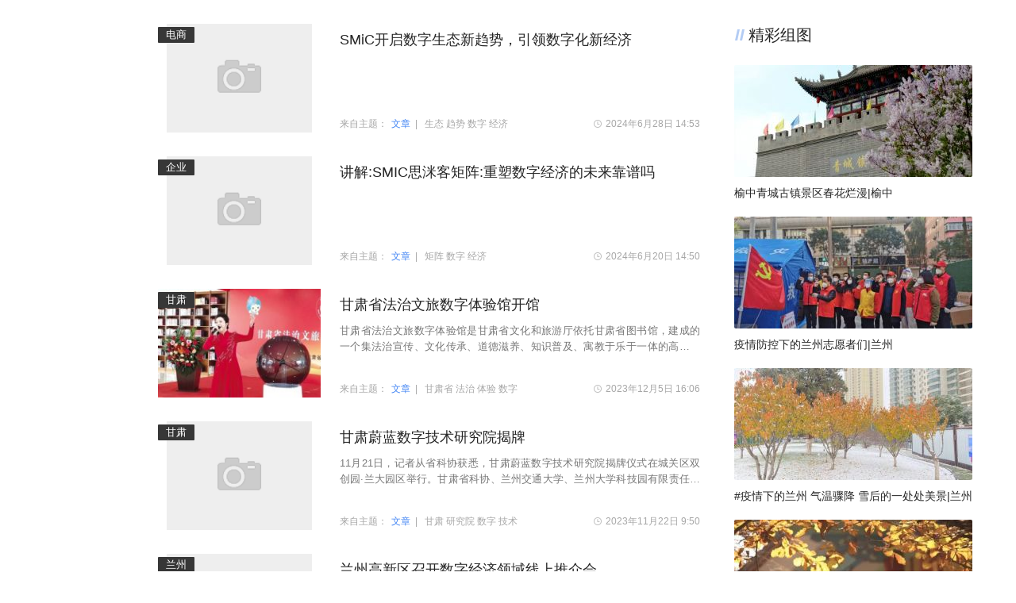

--- FILE ---
content_type: text/html
request_url: https://app.xinxilanzhou.com/tags.php?tag=%E6%95%B0%E5%AD%97
body_size: 7730
content:
<!DOCTYPE HTML>
<!--[if lt IE 7 ]> <html lang="zh-CN" class="ie6 ielt8"> <![endif]-->
<!--[if IE 7 ]>    <html lang="zh-CN" class="ie7 ielt8"> <![endif]-->
<!--[if IE 8 ]>    <html lang="zh-CN" class="ie8"> <![endif]-->
<!--[if (gte IE 9)|!(IE)]><!-->
<html lang="zh-CN">
<!--<![endif]-->
<head>
<meta charset="UTF-8">
<title>数字_标签云_信息兰州</title>
<link rel="stylesheet" type="text/css" href="https://img.xinxilanzhou.com/templates/36ke/css/cmstop-common.css" />
<link rel="stylesheet" type="text/css" href="https://img.xinxilanzhou.com/templates/36ke/css/cmstop-list-text.css" />
<link rel="stylesheet" type="text/css" href="https://img.xinxilanzhou.com/templates/36ke/css/cmstop-right-common.css" />
<link rel="stylesheet" type="text/css" href="https://img.xinxilanzhou.com/static/css/home_detail.css">
<link rel="stylesheet" type="text/css" href="https://img.xinxilanzhou.com/static/css/home.common.css">
<link rel="stylesheet" type="text/css" href="https://img.xinxilanzhou.com/static/css/app.css">
<link rel="stylesheet" type="text/css" href="https://img.xinxilanzhou.com/static/css/information.css">
<script type="text/javascript" src="https://img.xinxilanzhou.com/js/config.js"></script>
<script type="text/javascript" src="https://img.xinxilanzhou.com/templates/36ke/js/jquery.js"></script>
<script type="text/javascript" src="https://img.xinxilanzhou.com/templates/36ke/js/jquery.cookie.js"></script>
<script type="text/javascript" src="https://img.xinxilanzhou.com/templates/36ke/js/cmstop-common.js"></script>
<script type="text/javascript">
		$(function(){
			TAB({
				menu: 'tabmenu',
				content: 'tabcontent',
				active_tab: 0,
				active_css: 'tabactive'
			});
		});
	</script>
<!--[if lt IE 9 ]>
		<script type="text/javascript" src="https://img.xinxilanzhou.com/templates/36ke/js/helper/modernizr.js"></script>
	<![endif]-->
</head>
<body>
<div id="app">
  <div class="kr-layout">
  
    <div class="kr-layout-main clearfloat">       
      <div class="main-left"> 
         
      </div>
      <div class="main-right">
        <div class="kr-layout-content">
          <div class="kr-information clearfloat">
            <div class="kr-information-left">              
              <div class="kr-home-main clearfloat">
                <div class="kr-home-flow">
                  <div class="kr-home-flow-list kr-information-flow"> 
                                     <div class="kr-home-flow-item">
                      <div class="kr-flow-article-item">
                        <div class="kr-shadow-wrapper">
                          <div class="kr-shadow-wrapper-card" style="width:720px;height:173px;top:-15px;left:-10px"></div>
                          <div class="kr-shadow-content">
                            <div class="article-item-pic-wrapper"> <a href="https://www.xinxilanzhou.com/dianshang/" class="article-item-channel">电商</a> <a class="article-item-pic" href="https://www.xinxilanzhou.com/2024/0628/223601.shtml" target="_blank"> <img class="scaleBig" src="https://img.xinxilanzhou.com/images/nopic.gif"></a></div>
                            <div class="article-item-info clearfloat">
                              <p class="title-wrapper ellipsis-2"><a class="article-item-title weight-bold" href="https://www.xinxilanzhou.com/2024/0628/223601.shtml" target="_blank">SMiC开启数字生态新趋势，引领数字化新经济</a></p>
                              <a class="article-item-description ellipsis-2" href="https://www.xinxilanzhou.com/2024/0628/223601.shtml" target="_blank"></a>
                              <div class="kr-flow-bar"><span class="kr-flow-bar-motif">来自主题： <a>文章</a>|</span> 
                                 
                                <a href="https://app.xinxilanzhou.com/tags.php?tag=%E7%94%9F%E6%80%81" title="生态" target="_blank" class="kr-flow-bar-author">生态</a> 
                                 
                                <a href="https://app.xinxilanzhou.com/tags.php?tag=%E8%B6%8B%E5%8A%BF" title="趋势" target="_blank" class="kr-flow-bar-author">趋势</a> 
                                 
                                <a href="https://app.xinxilanzhou.com/tags.php?tag=%E6%95%B0%E5%AD%97" title="数字" target="_blank" class="kr-flow-bar-author">数字</a> 
                                 
                                <a href="https://app.xinxilanzhou.com/tags.php?tag=%E7%BB%8F%E6%B5%8E" title="经济" target="_blank" class="kr-flow-bar-author">经济</a> 
                                 
                                <span class="kr-flow-bar-time" style="float:right"><i class="kr-flow-bar-time-icon"></i>2024年6月28日 14:53</span></div>
                            </div>
                          </div>
                        </div>
                      </div>
                    </div>
                                        <div class="kr-home-flow-item">
                      <div class="kr-flow-article-item">
                        <div class="kr-shadow-wrapper">
                          <div class="kr-shadow-wrapper-card" style="width:720px;height:173px;top:-15px;left:-10px"></div>
                          <div class="kr-shadow-content">
                            <div class="article-item-pic-wrapper"> <a href="https://www.xinxilanzhou.com/qiye/" class="article-item-channel">企业</a> <a class="article-item-pic" href="https://www.xinxilanzhou.com/2024/0620/223582.shtml" target="_blank"> <img class="scaleBig" src="https://img.xinxilanzhou.com/images/nopic.gif"></a></div>
                            <div class="article-item-info clearfloat">
                              <p class="title-wrapper ellipsis-2"><a class="article-item-title weight-bold" href="https://www.xinxilanzhou.com/2024/0620/223582.shtml" target="_blank">讲解:SMIC思洣客矩阵:重塑数字经济的未来靠谱吗</a></p>
                              <a class="article-item-description ellipsis-2" href="https://www.xinxilanzhou.com/2024/0620/223582.shtml" target="_blank"></a>
                              <div class="kr-flow-bar"><span class="kr-flow-bar-motif">来自主题： <a>文章</a>|</span> 
                                 
                                <a href="https://app.xinxilanzhou.com/tags.php?tag=%E7%9F%A9%E9%98%B5" title="矩阵" target="_blank" class="kr-flow-bar-author">矩阵</a> 
                                 
                                <a href="https://app.xinxilanzhou.com/tags.php?tag=%E6%95%B0%E5%AD%97" title="数字" target="_blank" class="kr-flow-bar-author">数字</a> 
                                 
                                <a href="https://app.xinxilanzhou.com/tags.php?tag=%E7%BB%8F%E6%B5%8E" title="经济" target="_blank" class="kr-flow-bar-author">经济</a> 
                                 
                                <span class="kr-flow-bar-time" style="float:right"><i class="kr-flow-bar-time-icon"></i>2024年6月20日 14:50</span></div>
                            </div>
                          </div>
                        </div>
                      </div>
                    </div>
                                        <div class="kr-home-flow-item">
                      <div class="kr-flow-article-item">
                        <div class="kr-shadow-wrapper">
                          <div class="kr-shadow-wrapper-card" style="width:720px;height:173px;top:-15px;left:-10px"></div>
                          <div class="kr-shadow-content">
                            <div class="article-item-pic-wrapper"> <a href="https://www.xinxilanzhou.com/zixun/gansu/" class="article-item-channel">甘肃</a> <a class="article-item-pic" href="https://www.xinxilanzhou.com/2023/1205/220708.shtml" target="_blank"> <img class="scaleBig" src="https://upload.xinxilanzhou.com/2023/1205/thumb_215_143_1701763588204.jpg"></a></div>
                            <div class="article-item-info clearfloat">
                              <p class="title-wrapper ellipsis-2"><a class="article-item-title weight-bold" href="https://www.xinxilanzhou.com/2023/1205/220708.shtml" target="_blank">甘肃省法治文旅数字体验馆开馆</a></p>
                              <a class="article-item-description ellipsis-2" href="https://www.xinxilanzhou.com/2023/1205/220708.shtml" target="_blank">甘肃省法治文旅数字体验馆是甘肃省文化和旅游厅依托甘肃省图书馆，建成的一个集法治宣传、文化传承、道德滋养、知识普及、寓教于乐于一体的高品质智慧化法治宣传教育阵地。该馆以“以文化人·以…</a>
                              <div class="kr-flow-bar"><span class="kr-flow-bar-motif">来自主题： <a>文章</a>|</span> 
                                 
                                <a href="https://app.xinxilanzhou.com/tags.php?tag=%E7%94%98%E8%82%83%E7%9C%81" title="甘肃省" target="_blank" class="kr-flow-bar-author">甘肃省</a> 
                                 
                                <a href="https://app.xinxilanzhou.com/tags.php?tag=%E6%B3%95%E6%B2%BB" title="法治" target="_blank" class="kr-flow-bar-author">法治</a> 
                                 
                                <a href="https://app.xinxilanzhou.com/tags.php?tag=%E4%BD%93%E9%AA%8C" title="体验" target="_blank" class="kr-flow-bar-author">体验</a> 
                                 
                                <a href="https://app.xinxilanzhou.com/tags.php?tag=%E6%95%B0%E5%AD%97" title="数字" target="_blank" class="kr-flow-bar-author">数字</a> 
                                 
                                <span class="kr-flow-bar-time" style="float:right"><i class="kr-flow-bar-time-icon"></i>2023年12月5日 16:06</span></div>
                            </div>
                          </div>
                        </div>
                      </div>
                    </div>
                                        <div class="kr-home-flow-item">
                      <div class="kr-flow-article-item">
                        <div class="kr-shadow-wrapper">
                          <div class="kr-shadow-wrapper-card" style="width:720px;height:173px;top:-15px;left:-10px"></div>
                          <div class="kr-shadow-content">
                            <div class="article-item-pic-wrapper"> <a href="https://www.xinxilanzhou.com/zixun/gansu/" class="article-item-channel">甘肃</a> <a class="article-item-pic" href="https://www.xinxilanzhou.com/2023/1122/220335.shtml" target="_blank"> <img class="scaleBig" src="https://img.xinxilanzhou.com/images/nopic.gif"></a></div>
                            <div class="article-item-info clearfloat">
                              <p class="title-wrapper ellipsis-2"><a class="article-item-title weight-bold" href="https://www.xinxilanzhou.com/2023/1122/220335.shtml" target="_blank">甘肃蔚蓝数字技术研究院揭牌</a></p>
                              <a class="article-item-description ellipsis-2" href="https://www.xinxilanzhou.com/2023/1122/220335.shtml" target="_blank"> 11月21日，记者从省科协获悉，甘肃蔚蓝数字技术研究院揭牌仪式在城关区双创园·兰大园区举行。甘肃省科协、兰州交通大学、兰州大学科技园有限责任公司、甘肃蔚蓝数字技术研究院等单位的相关负责…</a>
                              <div class="kr-flow-bar"><span class="kr-flow-bar-motif">来自主题： <a>文章</a>|</span> 
                                 
                                <a href="https://app.xinxilanzhou.com/tags.php?tag=%E7%94%98%E8%82%83" title="甘肃" target="_blank" class="kr-flow-bar-author">甘肃</a> 
                                 
                                <a href="https://app.xinxilanzhou.com/tags.php?tag=%E7%A0%94%E7%A9%B6%E9%99%A2" title="研究院" target="_blank" class="kr-flow-bar-author">研究院</a> 
                                 
                                <a href="https://app.xinxilanzhou.com/tags.php?tag=%E6%95%B0%E5%AD%97" title="数字" target="_blank" class="kr-flow-bar-author">数字</a> 
                                 
                                <a href="https://app.xinxilanzhou.com/tags.php?tag=%E6%8A%80%E6%9C%AF" title="技术" target="_blank" class="kr-flow-bar-author">技术</a> 
                                 
                                <span class="kr-flow-bar-time" style="float:right"><i class="kr-flow-bar-time-icon"></i>2023年11月22日 9:50</span></div>
                            </div>
                          </div>
                        </div>
                      </div>
                    </div>
                                        <div class="kr-home-flow-item">
                      <div class="kr-flow-article-item">
                        <div class="kr-shadow-wrapper">
                          <div class="kr-shadow-wrapper-card" style="width:720px;height:173px;top:-15px;left:-10px"></div>
                          <div class="kr-shadow-content">
                            <div class="article-item-pic-wrapper"> <a href="https://www.xinxilanzhou.com/zixun/lanzhou/" class="article-item-channel">兰州</a> <a class="article-item-pic" href="https://www.xinxilanzhou.com/2023/1106/219808.shtml" target="_blank"> <img class="scaleBig" src="https://img.xinxilanzhou.com/images/nopic.gif"></a></div>
                            <div class="article-item-info clearfloat">
                              <p class="title-wrapper ellipsis-2"><a class="article-item-title weight-bold" href="https://www.xinxilanzhou.com/2023/1106/219808.shtml" target="_blank">兰州高新区召开数字经济领域线上推介会</a></p>
                              <a class="article-item-description ellipsis-2" href="https://www.xinxilanzhou.com/2023/1106/219808.shtml" target="_blank">近日，由兰白国家自主创新示范区和科技创新改革试验区建设领导小组办公室、上海推进科技创新中心建设办公室、兰州高新区共同主办的“张江·兰白服务企业直通车暨东西部科技成果线上推介会数字经…</a>
                              <div class="kr-flow-bar"><span class="kr-flow-bar-motif">来自主题： <a>文章</a>|</span> 
                                 
                                <a href="https://app.xinxilanzhou.com/tags.php?tag=%E5%85%B0%E5%B7%9E" title="兰州" target="_blank" class="kr-flow-bar-author">兰州</a> 
                                 
                                <a href="https://app.xinxilanzhou.com/tags.php?tag=%E6%8E%A8%E4%BB%8B%E4%BC%9A" title="推介会" target="_blank" class="kr-flow-bar-author">推介会</a> 
                                 
                                <a href="https://app.xinxilanzhou.com/tags.php?tag=%E9%AB%98%E6%96%B0%E5%8C%BA" title="高新区" target="_blank" class="kr-flow-bar-author">高新区</a> 
                                 
                                <a href="https://app.xinxilanzhou.com/tags.php?tag=%E9%A2%86%E5%9F%9F" title="领域" target="_blank" class="kr-flow-bar-author">领域</a> 
                                 
                                <a href="https://app.xinxilanzhou.com/tags.php?tag=%E6%95%B0%E5%AD%97" title="数字" target="_blank" class="kr-flow-bar-author">数字</a> 
                                 
                                <span class="kr-flow-bar-time" style="float:right"><i class="kr-flow-bar-time-icon"></i>2023年11月6日 9:52</span></div>
                            </div>
                          </div>
                        </div>
                      </div>
                    </div>
                                        <div class="kr-home-flow-item">
                      <div class="kr-flow-article-item">
                        <div class="kr-shadow-wrapper">
                          <div class="kr-shadow-wrapper-card" style="width:720px;height:173px;top:-15px;left:-10px"></div>
                          <div class="kr-shadow-content">
                            <div class="article-item-pic-wrapper"> <a href="https://www.xinxilanzhou.com/zixun/lanzhou/" class="article-item-channel">兰州</a> <a class="article-item-pic" href="https://www.xinxilanzhou.com/2023/1016/219150.shtml" target="_blank"> <img class="scaleBig" src="https://img.xinxilanzhou.com/images/nopic.gif"></a></div>
                            <div class="article-item-info clearfloat">
                              <p class="title-wrapper ellipsis-2"><a class="article-item-title weight-bold" href="https://www.xinxilanzhou.com/2023/1016/219150.shtml" target="_blank">兰州市大数据管理局赴榆中县开展数字政府建设工作专题培训</a></p>
                              <a class="article-item-description ellipsis-2" href="https://www.xinxilanzhou.com/2023/1016/219150.shtml" target="_blank">为不断提升全市各县区数字政府建设，立足企业、群众服务需求，着力打造全域贯通，服务满意、治理创新、效能便捷、赋能特色的数字政府，10月13日，兰州市大数据管理局组成工作组赴榆中县开展数字…</a>
                              <div class="kr-flow-bar"><span class="kr-flow-bar-motif">来自主题： <a>文章</a>|</span> 
                                 
                                <a href="https://app.xinxilanzhou.com/tags.php?tag=%E6%A6%86%E4%B8%AD%E5%8E%BF" title="榆中县" target="_blank" class="kr-flow-bar-author">榆中县</a> 
                                 
                                <a href="https://app.xinxilanzhou.com/tags.php?tag=%E5%85%B0%E5%B7%9E%E5%B8%82" title="兰州市" target="_blank" class="kr-flow-bar-author">兰州市</a> 
                                 
                                <a href="https://app.xinxilanzhou.com/tags.php?tag=%E5%A4%A7%E6%95%B0" title="大数" target="_blank" class="kr-flow-bar-author">大数</a> 
                                 
                                <a href="https://app.xinxilanzhou.com/tags.php?tag=%E7%AE%A1%E7%90%86%E5%B1%80" title="管理局" target="_blank" class="kr-flow-bar-author">管理局</a> 
                                 
                                <a href="https://app.xinxilanzhou.com/tags.php?tag=%E6%95%B0%E5%AD%97" title="数字" target="_blank" class="kr-flow-bar-author">数字</a> 
                                 
                                <span class="kr-flow-bar-time" style="float:right"><i class="kr-flow-bar-time-icon"></i>2023年10月16日 14:20</span></div>
                            </div>
                          </div>
                        </div>
                      </div>
                    </div>
                                        <div class="kr-home-flow-item">
                      <div class="kr-flow-article-item">
                        <div class="kr-shadow-wrapper">
                          <div class="kr-shadow-wrapper-card" style="width:720px;height:173px;top:-15px;left:-10px"></div>
                          <div class="kr-shadow-content">
                            <div class="article-item-pic-wrapper"> <a href="https://www.xinxilanzhou.com/zixun/lanzhou/" class="article-item-channel">兰州</a> <a class="article-item-pic" href="https://www.xinxilanzhou.com/2023/1016/219145.shtml" target="_blank"> <img class="scaleBig" src="https://img.xinxilanzhou.com/images/nopic.gif"></a></div>
                            <div class="article-item-info clearfloat">
                              <p class="title-wrapper ellipsis-2"><a class="article-item-title weight-bold" href="https://www.xinxilanzhou.com/2023/1016/219145.shtml" target="_blank">兰州市大数据管理局在榆中县开展数字政府建设专题培训</a></p>
                              <a class="article-item-description ellipsis-2" href="https://www.xinxilanzhou.com/2023/1016/219145.shtml" target="_blank">为不断提升全市各县区数字政府建设，立足企业、群众服务需求，着力打造全域贯通，服务满意、治理创新、效能便捷、赋能特色的数字政府。近日，市大数据管理局组成工作组赴榆中县开展数字政府建设…</a>
                              <div class="kr-flow-bar"><span class="kr-flow-bar-motif">来自主题： <a>文章</a>|</span> 
                                 
                                <a href="https://app.xinxilanzhou.com/tags.php?tag=%E6%A6%86%E4%B8%AD%E5%8E%BF" title="榆中县" target="_blank" class="kr-flow-bar-author">榆中县</a> 
                                 
                                <a href="https://app.xinxilanzhou.com/tags.php?tag=%E5%85%B0%E5%B7%9E%E5%B8%82" title="兰州市" target="_blank" class="kr-flow-bar-author">兰州市</a> 
                                 
                                <a href="https://app.xinxilanzhou.com/tags.php?tag=%E5%A4%A7%E6%95%B0" title="大数" target="_blank" class="kr-flow-bar-author">大数</a> 
                                 
                                <a href="https://app.xinxilanzhou.com/tags.php?tag=%E7%AE%A1%E7%90%86%E5%B1%80" title="管理局" target="_blank" class="kr-flow-bar-author">管理局</a> 
                                 
                                <a href="https://app.xinxilanzhou.com/tags.php?tag=%E6%95%B0%E5%AD%97" title="数字" target="_blank" class="kr-flow-bar-author">数字</a> 
                                 
                                <span class="kr-flow-bar-time" style="float:right"><i class="kr-flow-bar-time-icon"></i>2023年10月16日 9:57</span></div>
                            </div>
                          </div>
                        </div>
                      </div>
                    </div>
                                        <div class="kr-home-flow-item">
                      <div class="kr-flow-article-item">
                        <div class="kr-shadow-wrapper">
                          <div class="kr-shadow-wrapper-card" style="width:720px;height:173px;top:-15px;left:-10px"></div>
                          <div class="kr-shadow-content">
                            <div class="article-item-pic-wrapper"> <a href="https://www.xinxilanzhou.com/zixun/quxian/xigu/" class="article-item-channel">西固</a> <a class="article-item-pic" href="https://www.xinxilanzhou.com/2023/0926/218634.shtml" target="_blank"> <img class="scaleBig" src="https://img.xinxilanzhou.com/images/nopic.gif"></a></div>
                            <div class="article-item-info clearfloat">
                              <p class="title-wrapper ellipsis-2"><a class="article-item-title weight-bold" href="https://www.xinxilanzhou.com/2023/0926/218634.shtml" target="_blank">西固区数字赋能提升城市管理服务水平</a></p>
                              <a class="article-item-description ellipsis-2" href="https://www.xinxilanzhou.com/2023/0926/218634.shtml" target="_blank">9月25日，记者从西固区三维数字中心获悉，该区充分发挥数字赋能作用，以城市网格管理为抓手，走出了一条“管理+服务”的新路子。西固区以科技“智”理城市，积极尝试新技术，探索运用大数据、云…</a>
                              <div class="kr-flow-bar"><span class="kr-flow-bar-motif">来自主题： <a>文章</a>|</span> 
                                 
                                <a href="https://app.xinxilanzhou.com/tags.php?tag=%E8%A5%BF%E5%9B%BA%E5%8C%BA" title="西固区" target="_blank" class="kr-flow-bar-author">西固区</a> 
                                 
                                <a href="https://app.xinxilanzhou.com/tags.php?tag=%E7%AE%A1%E7%90%86%E6%9C%8D%E5%8A%A1" title="管理服务" target="_blank" class="kr-flow-bar-author">管理服务</a> 
                                 
                                <a href="https://app.xinxilanzhou.com/tags.php?tag=%E6%B0%B4%E5%B9%B3" title="水平" target="_blank" class="kr-flow-bar-author">水平</a> 
                                 
                                <a href="https://app.xinxilanzhou.com/tags.php?tag=%E6%95%B0%E5%AD%97" title="数字" target="_blank" class="kr-flow-bar-author">数字</a> 
                                 
                                <a href="https://app.xinxilanzhou.com/tags.php?tag=%E5%9F%8E%E5%B8%82" title="城市" target="_blank" class="kr-flow-bar-author">城市</a> 
                                 
                                <span class="kr-flow-bar-time" style="float:right"><i class="kr-flow-bar-time-icon"></i>2023年9月26日 10:01</span></div>
                            </div>
                          </div>
                        </div>
                      </div>
                    </div>
                                        <div class="kr-home-flow-item">
                      <div class="kr-flow-article-item">
                        <div class="kr-shadow-wrapper">
                          <div class="kr-shadow-wrapper-card" style="width:720px;height:173px;top:-15px;left:-10px"></div>
                          <div class="kr-shadow-content">
                            <div class="article-item-pic-wrapper"> <a href="https://www.xinxilanzhou.com/zixun/lanzhou/" class="article-item-channel">兰州</a> <a class="article-item-pic" href="https://www.xinxilanzhou.com/2023/0918/218396.shtml" target="_blank"> <img class="scaleBig" src="https://img.xinxilanzhou.com/images/nopic.gif"></a></div>
                            <div class="article-item-info clearfloat">
                              <p class="title-wrapper ellipsis-2"><a class="article-item-title weight-bold" href="https://www.xinxilanzhou.com/2023/0918/218396.shtml" target="_blank">兰州首届数字经济赋能高质量就业系列活动启动</a></p>
                              <a class="article-item-description ellipsis-2" href="https://www.xinxilanzhou.com/2023/0918/218396.shtml" target="_blank">9月15日，由甘肃省人力资源和社会保障厅指导，兰州市人力资源和社会保障局主办，兰州市就业和人才服务局承办的首届数字经济赋能高质量就业系列活动启动仪式在兰州人力资源产业园举办。省、市相…</a>
                              <div class="kr-flow-bar"><span class="kr-flow-bar-motif">来自主题： <a>文章</a>|</span> 
                                 
                                <a href="https://app.xinxilanzhou.com/tags.php?tag=%E5%85%B0%E5%B7%9E" title="兰州" target="_blank" class="kr-flow-bar-author">兰州</a> 
                                 
                                <a href="https://app.xinxilanzhou.com/tags.php?tag=%E9%AB%98%E8%B4%A8%E9%87%8F" title="高质量" target="_blank" class="kr-flow-bar-author">高质量</a> 
                                 
                                <a href="https://app.xinxilanzhou.com/tags.php?tag=%E9%A6%96%E5%B1%8A" title="首届" target="_blank" class="kr-flow-bar-author">首届</a> 
                                 
                                <a href="https://app.xinxilanzhou.com/tags.php?tag=%E5%B0%B1%E4%B8%9A" title="就业" target="_blank" class="kr-flow-bar-author">就业</a> 
                                 
                                <a href="https://app.xinxilanzhou.com/tags.php?tag=%E6%95%B0%E5%AD%97" title="数字" target="_blank" class="kr-flow-bar-author">数字</a> 
                                 
                                <span class="kr-flow-bar-time" style="float:right"><i class="kr-flow-bar-time-icon"></i>2023年9月18日 9:44</span></div>
                            </div>
                          </div>
                        </div>
                      </div>
                    </div>
                                        <div class="kr-home-flow-item">
                      <div class="kr-flow-article-item">
                        <div class="kr-shadow-wrapper">
                          <div class="kr-shadow-wrapper-card" style="width:720px;height:173px;top:-15px;left:-10px"></div>
                          <div class="kr-shadow-content">
                            <div class="article-item-pic-wrapper"> <a href="https://www.xinxilanzhou.com/zixun/gansu/" class="article-item-channel">甘肃</a> <a class="article-item-pic" href="https://www.xinxilanzhou.com/2023/0830/217518.shtml" target="_blank"> <img class="scaleBig" src="https://img.xinxilanzhou.com/images/nopic.gif"></a></div>
                            <div class="article-item-info clearfloat">
                              <p class="title-wrapper ellipsis-2"><a class="article-item-title weight-bold" href="https://www.xinxilanzhou.com/2023/0830/217518.shtml" target="_blank">“数字木兰”民宿管家培训计划在甘启动</a></p>
                              <a class="article-item-description ellipsis-2" href="https://www.xinxilanzhou.com/2023/0830/217518.shtml" target="_blank">近日，2023“数字木兰”民宿管家培训计划在甘肃正式启动。据介绍，年内将在全省范围内培训超500名民宿管家。民宿管家是中华人民共和国人力资源和社会保障部于2022年公布的职业名称。</a>
                              <div class="kr-flow-bar"><span class="kr-flow-bar-motif">来自主题： <a>文章</a>|</span> 
                                 
                                <a href="https://app.xinxilanzhou.com/tags.php?tag=%E6%9C%A8%E5%85%B0" title="木兰" target="_blank" class="kr-flow-bar-author">木兰</a> 
                                 
                                <a href="https://app.xinxilanzhou.com/tags.php?tag=%E6%B0%91%E5%AE%BF" title="民宿" target="_blank" class="kr-flow-bar-author">民宿</a> 
                                 
                                <a href="https://app.xinxilanzhou.com/tags.php?tag=%E5%9F%B9%E8%AE%AD%E8%AE%A1%E5%88%92" title="培训计划" target="_blank" class="kr-flow-bar-author">培训计划</a> 
                                 
                                <a href="https://app.xinxilanzhou.com/tags.php?tag=%E7%AE%A1%E5%AE%B6" title="管家" target="_blank" class="kr-flow-bar-author">管家</a> 
                                 
                                <a href="https://app.xinxilanzhou.com/tags.php?tag=%E6%95%B0%E5%AD%97" title="数字" target="_blank" class="kr-flow-bar-author">数字</a> 
                                 
                                <span class="kr-flow-bar-time" style="float:right"><i class="kr-flow-bar-time-icon"></i>2023年8月30日 12:51</span></div>
                            </div>
                          </div>
                        </div>
                      </div>
                    </div>
                                        <div class="kr-home-flow-item">
                      <div class="kr-flow-article-item">
                        <div class="kr-shadow-wrapper">
                          <div class="kr-shadow-wrapper-card" style="width:720px;height:173px;top:-15px;left:-10px"></div>
                          <div class="kr-shadow-content">
                            <div class="article-item-pic-wrapper"> <a href="https://www.xinxilanzhou.com/dianshang/" class="article-item-channel">电商</a> <a class="article-item-pic" href="https://www.xinxilanzhou.com/2023/0623/216325.shtml" target="_blank"> <img class="scaleBig" src="https://img.xinxilanzhou.com/images/nopic.gif"></a></div>
                            <div class="article-item-info clearfloat">
                              <p class="title-wrapper ellipsis-2"><a class="article-item-title weight-bold" href="https://www.xinxilanzhou.com/2023/0623/216325.shtml" target="_blank">数字趣商最新首码，真正实力大公司</a></p>
                              <a class="article-item-description ellipsis-2" href="https://www.xinxilanzhou.com/2023/0623/216325.shtml" target="_blank"></a>
                              <div class="kr-flow-bar"><span class="kr-flow-bar-motif">来自主题： <a>文章</a>|</span> 
                                 
                                <a href="https://app.xinxilanzhou.com/tags.php?tag=%E5%AE%9E%E5%8A%9B" title="实力" target="_blank" class="kr-flow-bar-author">实力</a> 
                                 
                                <a href="https://app.xinxilanzhou.com/tags.php?tag=%E6%95%B0%E5%AD%97" title="数字" target="_blank" class="kr-flow-bar-author">数字</a> 
                                 
                                <a href="https://app.xinxilanzhou.com/tags.php?tag=%E5%85%AC%E5%8F%B8" title="公司" target="_blank" class="kr-flow-bar-author">公司</a> 
                                 
                                <span class="kr-flow-bar-time" style="float:right"><i class="kr-flow-bar-time-icon"></i>2023年6月23日 17:15</span></div>
                            </div>
                          </div>
                        </div>
                      </div>
                    </div>
                                        <div class="kr-home-flow-item">
                      <div class="kr-flow-article-item">
                        <div class="kr-shadow-wrapper">
                          <div class="kr-shadow-wrapper-card" style="width:720px;height:173px;top:-15px;left:-10px"></div>
                          <div class="kr-shadow-content">
                            <div class="article-item-pic-wrapper"> <a href="https://www.xinxilanzhou.com/dianshang/" class="article-item-channel">电商</a> <a class="article-item-pic" href="https://www.xinxilanzhou.com/2023/0623/216324.shtml" target="_blank"> <img class="scaleBig" src="https://img.xinxilanzhou.com/images/nopic.gif"></a></div>
                            <div class="article-item-info clearfloat">
                              <p class="title-wrapper ellipsis-2"><a class="article-item-title weight-bold" href="https://www.xinxilanzhou.com/2023/0623/216324.shtml" target="_blank">数字趣商公司背景，实力背后的秘密</a></p>
                              <a class="article-item-description ellipsis-2" href="https://www.xinxilanzhou.com/2023/0623/216324.shtml" target="_blank"></a>
                              <div class="kr-flow-bar"><span class="kr-flow-bar-motif">来自主题： <a>文章</a>|</span> 
                                 
                                <a href="https://app.xinxilanzhou.com/tags.php?tag=%E5%AE%9E%E5%8A%9B" title="实力" target="_blank" class="kr-flow-bar-author">实力</a> 
                                 
                                <a href="https://app.xinxilanzhou.com/tags.php?tag=%E8%83%8C%E5%90%8E" title="背后" target="_blank" class="kr-flow-bar-author">背后</a> 
                                 
                                <a href="https://app.xinxilanzhou.com/tags.php?tag=%E8%83%8C%E6%99%AF" title="背景" target="_blank" class="kr-flow-bar-author">背景</a> 
                                 
                                <a href="https://app.xinxilanzhou.com/tags.php?tag=%E7%A7%98%E5%AF%86" title="秘密" target="_blank" class="kr-flow-bar-author">秘密</a> 
                                 
                                <a href="https://app.xinxilanzhou.com/tags.php?tag=%E6%95%B0%E5%AD%97" title="数字" target="_blank" class="kr-flow-bar-author">数字</a> 
                                 
                                <span class="kr-flow-bar-time" style="float:right"><i class="kr-flow-bar-time-icon"></i>2023年6月23日 17:15</span></div>
                            </div>
                          </div>
                        </div>
                      </div>
                    </div>
                                        <div class="kr-home-flow-item">
                      <div class="kr-flow-article-item">
                        <div class="kr-shadow-wrapper">
                          <div class="kr-shadow-wrapper-card" style="width:720px;height:173px;top:-15px;left:-10px"></div>
                          <div class="kr-shadow-content">
                            <div class="article-item-pic-wrapper"> <a href="https://www.xinxilanzhou.com/dianshang/" class="article-item-channel">电商</a> <a class="article-item-pic" href="https://www.xinxilanzhou.com/2023/0623/216323.shtml" target="_blank"> <img class="scaleBig" src="https://img.xinxilanzhou.com/images/nopic.gif"></a></div>
                            <div class="article-item-info clearfloat">
                              <p class="title-wrapper ellipsis-2"><a class="article-item-title weight-bold" href="https://www.xinxilanzhou.com/2023/0623/216323.shtml" target="_blank">数字趣商首码来袭，实力对接找我领大额扶持</a></p>
                              <a class="article-item-description ellipsis-2" href="https://www.xinxilanzhou.com/2023/0623/216323.shtml" target="_blank"></a>
                              <div class="kr-flow-bar"><span class="kr-flow-bar-motif">来自主题： <a>文章</a>|</span> 
                                 
                                <a href="https://app.xinxilanzhou.com/tags.php?tag=%E5%A4%A7%E9%A2%9D" title="大额" target="_blank" class="kr-flow-bar-author">大额</a> 
                                 
                                <a href="https://app.xinxilanzhou.com/tags.php?tag=%E5%AE%9E%E5%8A%9B" title="实力" target="_blank" class="kr-flow-bar-author">实力</a> 
                                 
                                <a href="https://app.xinxilanzhou.com/tags.php?tag=%E6%95%B0%E5%AD%97" title="数字" target="_blank" class="kr-flow-bar-author">数字</a> 
                                 
                                <a href="https://app.xinxilanzhou.com/tags.php?tag=%E5%95%86%E9%A6%96%E7%A0%81" title="商首码" target="_blank" class="kr-flow-bar-author">商首码</a> 
                                 
                                <span class="kr-flow-bar-time" style="float:right"><i class="kr-flow-bar-time-icon"></i>2023年6月23日 17:15</span></div>
                            </div>
                          </div>
                        </div>
                      </div>
                    </div>
                                        <div class="kr-home-flow-item">
                      <div class="kr-flow-article-item">
                        <div class="kr-shadow-wrapper">
                          <div class="kr-shadow-wrapper-card" style="width:720px;height:173px;top:-15px;left:-10px"></div>
                          <div class="kr-shadow-content">
                            <div class="article-item-pic-wrapper"> <a href="https://www.xinxilanzhou.com/dianshang/" class="article-item-channel">电商</a> <a class="article-item-pic" href="https://www.xinxilanzhou.com/2023/0623/216322.shtml" target="_blank"> <img class="scaleBig" src="https://img.xinxilanzhou.com/images/nopic.gif"></a></div>
                            <div class="article-item-info clearfloat">
                              <p class="title-wrapper ellipsis-2"><a class="article-item-title weight-bold" href="https://www.xinxilanzhou.com/2023/0623/216322.shtml" target="_blank">数字趣商火爆上线，团队首码招募中</a></p>
                              <a class="article-item-description ellipsis-2" href="https://www.xinxilanzhou.com/2023/0623/216322.shtml" target="_blank"></a>
                              <div class="kr-flow-bar"><span class="kr-flow-bar-motif">来自主题： <a>文章</a>|</span> 
                                 
                                <a href="https://app.xinxilanzhou.com/tags.php?tag=%E6%8B%9B%E5%8B%9F" title="招募" target="_blank" class="kr-flow-bar-author">招募</a> 
                                 
                                <a href="https://app.xinxilanzhou.com/tags.php?tag=%E5%9B%A2%E9%98%9F" title="团队" target="_blank" class="kr-flow-bar-author">团队</a> 
                                 
                                <a href="https://app.xinxilanzhou.com/tags.php?tag=%E6%95%B0%E5%AD%97" title="数字" target="_blank" class="kr-flow-bar-author">数字</a> 
                                 
                                <span class="kr-flow-bar-time" style="float:right"><i class="kr-flow-bar-time-icon"></i>2023年6月23日 17:15</span></div>
                            </div>
                          </div>
                        </div>
                      </div>
                    </div>
                                        <div class="kr-home-flow-item">
                      <div class="kr-flow-article-item">
                        <div class="kr-shadow-wrapper">
                          <div class="kr-shadow-wrapper-card" style="width:720px;height:173px;top:-15px;left:-10px"></div>
                          <div class="kr-shadow-content">
                            <div class="article-item-pic-wrapper"> <a href="https://www.xinxilanzhou.com/dianshang/" class="article-item-channel">电商</a> <a class="article-item-pic" href="https://www.xinxilanzhou.com/2023/0623/216321.shtml" target="_blank"> <img class="scaleBig" src="https://img.xinxilanzhou.com/images/nopic.gif"></a></div>
                            <div class="article-item-info clearfloat">
                              <p class="title-wrapper ellipsis-2"><a class="article-item-title weight-bold" href="https://www.xinxilanzhou.com/2023/0623/216321.shtml" target="_blank">数字趣商怎么样，是不是真的能赚钱</a></p>
                              <a class="article-item-description ellipsis-2" href="https://www.xinxilanzhou.com/2023/0623/216321.shtml" target="_blank"></a>
                              <div class="kr-flow-bar"><span class="kr-flow-bar-motif">来自主题： <a>文章</a>|</span> 
                                 
                                <a href="https://app.xinxilanzhou.com/tags.php?tag=%E6%95%B0%E5%AD%97" title="数字" target="_blank" class="kr-flow-bar-author">数字</a> 
                                 
                                <span class="kr-flow-bar-time" style="float:right"><i class="kr-flow-bar-time-icon"></i>2023年6月23日 17:15</span></div>
                            </div>
                          </div>
                        </div>
                      </div>
                    </div>
                     
                  </div>
                  <div class="kr-white-space" style="height:30px;width:100%;visibility:hidden"></div>
                  <div class="page-box clear ov">
                    <ul class="page">
                        <li><a href="javascript:void(0);" class="prev disable">上一页</a></li><li><a href="javascript:void(0);" class="now">1</a></li><li><a href="https://app.xinxilanzhou.com/tags.php?tag=%E6%95%B0%E5%AD%97&page=2">2</a></li><li><a href="https://app.xinxilanzhou.com/tags.php?tag=%E6%95%B0%E5%AD%97&page=3">3</a></li><li><a href="https://app.xinxilanzhou.com/tags.php?tag=%E6%95%B0%E5%AD%97&page=4">4</a></li><li><a href="https://app.xinxilanzhou.com/tags.php?tag=%E6%95%B0%E5%AD%97&page=2" class="next">下一页</a></li>                    </ul>
                </div>
                  <div class="kr-white-space" style="height:40px;width:100%;visibility:hidden"></div>
                </div>
              </div>
            </div>
            <div class="kr-information-right">
              <div class="kr-home-column">             

                  <div class="kr-businessMotifHome">
                    <div class="kr-column-title"><span class="kr-column-title-icon"></span><span class="kr-column-title-text weight-bold">精彩组图</span></div>
                    <div class="businessMotifHome-main"> 
                                            <div class="businessMotifHome-main-item">
                        <div class="kr-white-space" style="height:10px;width:100%;visibility:hidden"></div>
                        <div class="businessMotifHome-main-item-cover"> <a class="businessMotifHome-main-item-cover-pic" href="https://www.xinxilanzhou.com/2022/0406/165228.shtml" target="_blank"> <img class="buess-mitif-cover scaleBig" src="https://upload.xinxilanzhou.com/2022/0406/thumb_300_141_1649230442236.jpg" alt="榆中青城古镇景区春花烂漫"></a></div>
                        <div class="kr-white-space" style="height:10px;width:100%;visibility:hidden"></div>
                        <a class="businessMotifHome-main-item-title" href="https://www.xinxilanzhou.com/2022/0406/165228.shtml" target="_blank">
                        <p class="ellipsis-2 weight-bold">榆中青城古镇景区春花烂漫|榆中</p>
                        </a></div>
                                            <div class="businessMotifHome-main-item">
                        <div class="kr-white-space" style="height:10px;width:100%;visibility:hidden"></div>
                        <div class="businessMotifHome-main-item-cover"> <a class="businessMotifHome-main-item-cover-pic" href="https://www.xinxilanzhou.com/2021/1114/139969.shtml" target="_blank"> <img class="buess-mitif-cover scaleBig" src="https://upload.xinxilanzhou.com/2021/1114/thumb_300_141_1636898770100.jpg" alt="疫情防控下的兰州志愿者们"></a></div>
                        <div class="kr-white-space" style="height:10px;width:100%;visibility:hidden"></div>
                        <a class="businessMotifHome-main-item-title" href="https://www.xinxilanzhou.com/2021/1114/139969.shtml" target="_blank">
                        <p class="ellipsis-2 weight-bold">疫情防控下的兰州志愿者们|兰州</p>
                        </a></div>
                                            <div class="businessMotifHome-main-item">
                        <div class="kr-white-space" style="height:10px;width:100%;visibility:hidden"></div>
                        <div class="businessMotifHome-main-item-cover"> <a class="businessMotifHome-main-item-cover-pic" href="https://www.xinxilanzhou.com/2021/1106/132973.shtml" target="_blank"> <img class="buess-mitif-cover scaleBig" src="https://upload.xinxilanzhou.com/2021/1106/thumb_300_141_1636192581446.jpg" alt="#疫情下的兰州 气温骤降 雪后的一处处美景"></a></div>
                        <div class="kr-white-space" style="height:10px;width:100%;visibility:hidden"></div>
                        <a class="businessMotifHome-main-item-title" href="https://www.xinxilanzhou.com/2021/1106/132973.shtml" target="_blank">
                        <p class="ellipsis-2 weight-bold">#疫情下的兰州 气温骤降 雪后的一处处美景|兰州</p>
                        </a></div>
                                            <div class="businessMotifHome-main-item">
                        <div class="kr-white-space" style="height:10px;width:100%;visibility:hidden"></div>
                        <div class="businessMotifHome-main-item-cover"> <a class="businessMotifHome-main-item-cover-pic" href="https://www.xinxilanzhou.com/2021/1023/122727.shtml" target="_blank"> <img class="buess-mitif-cover scaleBig" src="https://upload.xinxilanzhou.com/2021/1023/thumb_300_141_1634962203915.jpg" alt="深秋的兴隆山 人间至此秋色染 万木霜天红烂漫"></a></div>
                        <div class="kr-white-space" style="height:10px;width:100%;visibility:hidden"></div>
                        <a class="businessMotifHome-main-item-title" href="https://www.xinxilanzhou.com/2021/1023/122727.shtml" target="_blank">
                        <p class="ellipsis-2 weight-bold">深秋的兴隆山 人间至此秋色染 万木霜天红烂漫|旅游</p>
                        </a></div>
                                            <div class="businessMotifHome-main-item">
                        <div class="kr-white-space" style="height:10px;width:100%;visibility:hidden"></div>
                        <div class="businessMotifHome-main-item-cover"> <a class="businessMotifHome-main-item-cover-pic" href="https://www.xinxilanzhou.com/2021/0124/48985.shtml" target="_blank"> <img class="buess-mitif-cover scaleBig" src="https://upload.xinxilanzhou.com/2021/0124/thumb_300_141_1611472821330.jpg" alt="兰州2021年第一场雪来了"></a></div>
                        <div class="kr-white-space" style="height:10px;width:100%;visibility:hidden"></div>
                        <a class="businessMotifHome-main-item-title" href="https://www.xinxilanzhou.com/2021/0124/48985.shtml" target="_blank">
                        <p class="ellipsis-2 weight-bold">兰州2021年第一场雪来了|兰州</p>
                        </a></div>
                       
                    </div>                  
                </div>                             
                <div class="kr-white-space" style="height:40px;width:100%;visibility:hidden"></div>
                <div class="kr-location-home-recommend-motif"><a href="#"><img src="https://upload.xinxilanzhou.com/2018/0727/1532688418592.jpg" alt="" width="300" height="240" /></a></div>
                <div class="kr-white-space" style="height:40px;width:100%;visibility:hidden"></div>
                <div class="kr-follow">
                  <div class="kr-recommend-motif">
  <div class="kr-column-title"><span class="kr-column-title-icon"></span><span class="kr-column-title-text weight-bold">精选主题</span></div>
  <div class="recommend-motif-list"> 
         <div class="recommend-motif-item">
<a class="recommend-motif-item-description ellipsis-2" href="https://www.xinxilanzhou.com/2024/0418/223041.shtml" target="_blank">秦川园区40多万株亚洲百合即将上市</a>
      <div class="recommend-motif-item-banner clearfloat"> <a class="recommend-motif-item-banner-pic" href="https://www.xinxilanzhou.com/2024/0418/223041.shtml" target="_blank"> <img src="https://upload.xinxilanzhou.com/2024/0418/thumb_60_60_1713403559767.jpg" width="60" height="60" alt="秦川园区40多万株亚洲百合即将上市"> </a>
      <div class="recommend-motif-item-banner-info"> <a class="recommend-motif-item-banner-title  weight-bold" href="https://www.xinxilanzhou.com/2024/0418/223041.shtml" target="_blank">时下，走进兰州新区秦川园区现代农业产业园百合花种植基地，满眼…</a></div>
      </div>
      
      <div class="recommend-motif-item-time">2024年4月18日 9:26</div>
    </div>
         <div class="recommend-motif-item">
<a class="recommend-motif-item-description ellipsis-2" href="https://www.xinxilanzhou.com/2024/0418/223035.shtml" target="_blank">兰州市农研中心引进全生物降解地膜新材料</a>
      <div class="recommend-motif-item-banner clearfloat"> <a class="recommend-motif-item-banner-pic" href="https://www.xinxilanzhou.com/2024/0418/223035.shtml" target="_blank"> <img src="https://upload.xinxilanzhou.com/2024/0418/thumb_60_60_1713403339125.jpg" width="60" height="60" alt="兰州市农研中心引进全生物降解地膜新材料"> </a>
      <div class="recommend-motif-item-banner-info"> <a class="recommend-motif-item-banner-title  weight-bold" href="https://www.xinxilanzhou.com/2024/0418/223035.shtml" target="_blank">为解决传统塑料聚乙烯地膜带来的农业种植环境污染问题，近日，市…</a></div>
      </div>
      
      <div class="recommend-motif-item-time">2024年4月18日 9:22</div>
    </div>
         <div class="recommend-motif-item">
<a class="recommend-motif-item-description ellipsis-2" href="https://www.xinxilanzhou.com/2024/0408/222858.shtml" target="_blank">兰州味道 氤氲人间烟火气</a>
      <div class="recommend-motif-item-banner clearfloat"> <a class="recommend-motif-item-banner-pic" href="https://www.xinxilanzhou.com/2024/0408/222858.shtml" target="_blank"> <img src="https://upload.xinxilanzhou.com/2024/0408/thumb_60_60_1712539592540.jpg" width="60" height="60" alt="兰州味道 氤氲人间烟火气"> </a>
      <div class="recommend-motif-item-banner-info"> <a class="recommend-motif-item-banner-title  weight-bold" href="https://www.xinxilanzhou.com/2024/0408/222858.shtml" target="_blank">黄河中流、两山对峙。兰州，地处青藏高原向黄土高原过渡地带，这…</a></div>
      </div>
      
      <div class="recommend-motif-item-time">2024年4月8日 9:26</div>
    </div>
         <div class="recommend-motif-item">
<a class="recommend-motif-item-description ellipsis-2" href="https://www.xinxilanzhou.com/2024/0403/222808.shtml" target="_blank">兰州市隆重举行2024年散葬烈士骨灰安葬仪式</a>
      <div class="recommend-motif-item-banner clearfloat"> <a class="recommend-motif-item-banner-pic" href="https://www.xinxilanzhou.com/2024/0403/222808.shtml" target="_blank"> <img src="https://upload.xinxilanzhou.com/2024/0403/thumb_60_60_1712111881786.jpg" width="60" height="60" alt="兰州市隆重举行2024年散葬烈士骨灰安葬仪式"> </a>
      <div class="recommend-motif-item-banner-info"> <a class="recommend-motif-item-banner-title  weight-bold" href="https://www.xinxilanzhou.com/2024/0403/222808.shtml" target="_blank">信息兰州网消息 巍巍青山埋忠骨，滚滚黄河慰英魂。4月2日上午，…</a></div>
      </div>
      
      <div class="recommend-motif-item-time">2024年4月3日 10:38</div>
    </div>
         <div class="recommend-motif-item">
<a class="recommend-motif-item-description ellipsis-2" href="https://www.xinxilanzhou.com/2024/0101/221651.shtml" target="_blank">今天的黄河风情线你看了吗？美翻了！</a>
      <div class="recommend-motif-item-banner clearfloat"> <a class="recommend-motif-item-banner-pic" href="https://www.xinxilanzhou.com/2024/0101/221651.shtml" target="_blank"> <img src="https://upload.xinxilanzhou.com/2024/0101/thumb_60_60_1704095538515.jpg" width="60" height="60" alt="今天的黄河风情线你看了吗？美翻了！"> </a>
      <div class="recommend-motif-item-banner-info"> <a class="recommend-motif-item-banner-title  weight-bold" href="https://www.xinxilanzhou.com/2024/0101/221651.shtml" target="_blank">日月其迈 岁律更新，人们在新年的第一缕阳光中，迎接2024年的到…</a></div>
      </div>
      
      <div class="recommend-motif-item-time">2024年1月1日 15:52</div>
    </div>
         <div class="recommend-motif-item">
<a class="recommend-motif-item-description ellipsis-2" href="https://www.xinxilanzhou.com/2023/1227/221570.shtml" target="_blank">引大入秦工程今年全年供水3.75亿立方米</a>
      <div class="recommend-motif-item-banner clearfloat"> <a class="recommend-motif-item-banner-pic" href="https://www.xinxilanzhou.com/2023/1227/221570.shtml" target="_blank"> <img src="https://upload.xinxilanzhou.com/2023/1227/thumb_60_60_1703649387833.jpg" width="60" height="60" alt="引大入秦工程今年全年供水3.75亿立方米"> </a>
      <div class="recommend-motif-item-banner-info"> <a class="recommend-motif-item-banner-title  weight-bold" href="https://www.xinxilanzhou.com/2023/1227/221570.shtml" target="_blank">记者从甘肃省引大入秦水资源利用中心获悉，11月25日，随着冬季供…</a></div>
      </div>
      
      <div class="recommend-motif-item-time">2023年12月27日 11:56</div>
    </div>
         <div class="recommend-motif-item">
<a class="recommend-motif-item-description ellipsis-2" href="https://www.xinxilanzhou.com/2023/1226/221547.shtml" target="_blank">完工！兰州新区站扩能改造：股道增至8股，站台变为3个</a>
      <div class="recommend-motif-item-banner clearfloat"> <a class="recommend-motif-item-banner-pic" href="https://www.xinxilanzhou.com/2023/1226/221547.shtml" target="_blank"> <img src="https://upload.xinxilanzhou.com/2023/1226/thumb_60_60_1703562156986.jpg" width="60" height="60" alt="完工！兰州新区站扩能改造：股道增至8股，站台变为3个"> </a>
      <div class="recommend-motif-item-banner-info"> <a class="recommend-motif-item-banner-title  weight-bold" href="https://www.xinxilanzhou.com/2023/1226/221547.shtml" target="_blank">12月22日凌晨4时30分，经过400多人6个小时的紧张作业，兰州新区…</a></div>
      </div>
      
      <div class="recommend-motif-item-time">2023年12月26日 11:42</div>
    </div>
     
  </div>
</div>
 
                </div>
              </div>
            </div>
          </div>
        </div>
      </div>
    </div>
 <div class="kr-footer ">
      <div class="footer-content">
        <div class="footerInfo-wrapper">
            <div class="footer-center">
              <div class="footer-center-bottom">
                <p>Copyright &copy; 2007-2022 <a href="http://www.xinxilanzhou.com/" target='_blank'>信息兰州</a> 版权所有 Power by 甘肃惠敏信息技术有限公司 All Rights Reserved &#160; </p>
                <p>增值电信业务经营许可证号：甘B2-20150017 ICP备案号：<a href="http://www.beian.miit.gov.cn/" target='_blank'>陇ICP备12000430号</a> &#160; <a target="_blank" href="http://www.beian.gov.cn/portal/registerSystemInfo?recordcode=62010002000180" style="display:inline-block;text-decoration:none;height:20px;line-height:20px;"><img src="http://upload.xinxilanzhou.com/2016/1230/1483071182101.png" style="float:left;"/>甘公网安备 62010002000180号</p></a>
                <p>稿件发布与内容纠错：13109365222 &#160;违法与不良信息举报：0931-8103331</p>
              <script type="text/javascript" src="https://v1.cnzz.com/z_stat.php?id=1279073550&web_id=1279073550"></script>

            </div>
          </div>
        </div>
      </div>
    </div>
  </div>
</div>
</body>
</html>

--- FILE ---
content_type: text/css
request_url: https://img.xinxilanzhou.com/templates/36ke/css/cmstop-common.css
body_size: 1818
content:
@import url("../../../icon/icon.css");

html, body, div, form, p, a, h1, h2, h3, h4, h5, h6, img, table, td, th, input, span, section, header, footer, nav, article, aside, fieldset, textarea, dl, dt, dd, blockquote, ul, ol {
  margin: 0 0;
  padding: 0 0;
}
section,
header,
footer,
nav,
article,
aside {
  display: block;
}
body {
  font-size: 12px;
  background-color: #ffffff;
}
ol,
ul {
  list-style: none;
}
li {
  list-style-type: none;
}
caption,
th {
  text-align: left;
}
address,
caption,
cite,
code,
dfn,
ins,
em,
th,
var {
  font-weight: normal;
  font-style: normal;
}
input,
textarea {
  font-size: 12px;
  padding: 2px;
}
img {
  border-width: 0;
}
h1,
h2,
h3,
h4,
h5,
h6 {
  font-weight: normal;
}
textarea {
  overflow: auto;
}
a {
  text-decoration: none;
  color: #0B3B8C;
}
.f-l {
  float: left;
  _display: inline;
}
.f-r {
  float: right;
  _display: inline;
}
.clear {
  clear: both;
}
.pos-r {
  position: relative;
}
.pos-a {
  position: absolute;
}
.b {
  font-weight: bold;
}
.hide,
.hidden {
  display: none;
}
.ov {
  overflow: hidden;
  _zoom: 1;
}
.tc {
  text-align: center;
}
.dashed {
  border-bottom: 1px dashed #cccccc;
}
.bd-gray {
  border: 1px solid #D6D6D6;
}
.fz12 {
  font-size: 12px;
}
.fz14 {
  font-size: 14px;
}
.ti2 {
  text-indent: 2em;
}
.Opacity {
  opacity: .5;
  filter: alpha(opacity=50);
}

.column {
  width: 1120px;
  margin: 0 auto;
  overflow: hidden;
  _zoom: 1;
}

#Banner ._output {
  width: 960px;
  margin: 0 auto;
  margin-top: 9px;
}
.head-repeat-x .top-block {
  position: absolute;
  background: transparent url('images/head-ico.png') repeat-x 0 0;
  width: 100%;
  height: 32px;
  top: 0;
  left: 0;
  z-index: -1;
}
.head-repeat-x .header-topbar {
  height: 32px;
  width: 960px;
  margin: 0 auto;
  /*顶部链接*/
}
.head-repeat-x .header-topbar .share {
  float: right;
  _display: inline;
  margin: 9px 20px 0 0;
}
.head-repeat-x .header-topbar .search {
  float: right;
  _display: inline;
  margin-top: 5px;
  position: relative;
  width: 123px;
}
.head-repeat-x .header-topbar .search .text {
  width: 90px;
  height: 16px;
  border: 1px solid #ccc;
  position: absolute;
  left: 0;
  color: #cccccc;
}
.head-repeat-x .header-topbar .search .btn-submit {
  background-image: url('images/head-ico.png');
  background-position: 0 -235px;
  width: 30px;
  height: 22px;
  border-width: 0;
  position: absolute;
  right: 0;
  cursor: pointer;
}
.head-repeat-x .header-topbar .cal{
  float:left;
  width: 16px;
  height: 15px;
  background: transparent url(images/cal.png) no-repeat;
  margin: 8px 0 0 20px;
  cursor: pointer;
}
.head-repeat-x .header-topbar .login {
  float: left;
  _display: inline;
  margin: 9px 20px 0 0;
}
.head-repeat-x .header-topbar .login a {
  color: #666666;
}
.head-repeat-x .header-topbar .login a:hover {
  color: #cc0000;
}
.head-repeat-x .header-topbar .head-rss {
  float: left;
  _display: inline;
  margin-top: 9px;
  width: 37px;
  height: 14px;
  background-image: url('images/head-ico.png');
  background-position: 0 -75px;
}
.head-repeat-x .header-topbar .head-top-nav {
  float: left;
  _display: inline;
  margin-top: 9px;
}
.head-repeat-x .header-topbar .head-top-nav li {
  display: inline;
  margin-right: 22px;
}
.head-repeat-x .header-topbar .head-top-nav li a {
  color: #444;
}
.head-repeat-x .header-topbar .head-top-nav li a:hover {
  color: #cc0000;
}
.head-repeat-x .banner {
  height: 60px;
  width: 960px;
  margin: 0 auto;
  margin-top: 9px;
}
.head-repeat-x .banner .logo a {
  float: left;
  _display: inline;
  width: 209px;
  height: 54px;
  background-image: url('images/cmstop-logo.png');
  background-position: -5px 0;
}
.head-repeat-x .banner .ad {
  float: right;
  _display: inline;
}
.head-repeat-x .banner .ad .ad-a {
  float: left;
  _display: inline;
  width: 480px;
  height: 60px;
  margin-right: 8px;
}
.head-repeat-x .banner .ad .ad-b {
  float: right;
  _display: inline;
  width: 240px;
  height: 60px;
}
.head-repeat-x .banner .ad {
  width: 728px;
}
.head-repeat-x .full-banner {
  height: 80px;
  width: 960px;
  margin: 0 auto;
  margin-top: 9px;
}
.head-repeat-x .full-banner .logo a {
  float: left;
  _display: inline;
  width: 209px;
  height: 54px;
  background-image: url('images/cmstop-logo.png');
  background-position: -5px 0;
}
.head-repeat-x .full-banner .ad {
  float: right;
  _display: inline;
}
.head-repeat-x .full-banner .ad .ad-a {
  float: left;
  _display: inline;
  width: 650px;
  height: 80px;
  margin-right: 9px;
}
.head-repeat-x .full-banner .ad .ad-b {
  float: right;
  _display: inline;
  width: 300px;
  height: 80px;
}
.nav {
  position: relative;
}
.nav li,
.nav li a {
  float: left;
  _display: inline;
}
.nav li {
  margin: 10px 8px 0 9px;
}
.nav li a {
  color: #ffffff;
}
.nav li a:hover {
  color: #ffff00;
}
.nav li .index {
  font-weight: bold;
  margin: 0 4px;
}
.nav .hr {
  width: 2px;
  height: 17px;
  background-image: url(images/nav-hr.png);
}
.nav-wrapper {

}
.nav-wrapper .border-radius {
  overflow: hidden;
  _zoom: 1;
  position: relative;
}
.nav-wrapper .border-radius .left,
.nav-wrapper .border-radius .right {
  position: absolute;
  width: 5px;
  height: 36px;
  top: 0;
}
.nav-wrapper .border-radius .left {
  left: 0;
  background: transparent url('images/head-ico.png') no-repeat 0 -122px;
}
.nav-wrapper .border-radius .right {
  right: 0;
  background: transparent url('images/head-ico.png') no-repeat 0 -194px;
}
.nav-wrapper .border-radius .main {
  margin: 0 5px;
  background: transparent url('images/head-ico.png') repeat-x 0 -158px;
  height: 36px;
}
.foot {
  width: 960px;
  margin: 0 auto;
  background-color: #f4f4f4;
  text-align: center;
  padding-bottom: 8px;
  margin-top: 10px;
}
.foot .foot-links {
  margin-top: 6px;
}
.foot .foot-links a {
  color: #000000;
  margin: 0 4px;
  line-height: 24px;
}
.foot .foot-links a:hover {
  color: #cc0000;
}
.foot p {
  line-height: 24px;
}
/*回到顶部*/
.mod-gotop,.mod-gotop a{
  width: 18px;
  height: 72px;
}
.mod-gotop{
 position: fixed;
 top: 300px;
 background: transparent url(images/gotop.png);
 cursor: pointer;
}
.mod-gotop a{
  visibility: hidden;
  float: left;
}
/*按钮样式*/
.btn-common,.btn-common-disable,.btn-common-long{
  cursor: pointer;
}
.btn-common,.btn-common-disable{
  border-width: 0;
  width: 60px;
  height: 32px;
  line-height: 22px;
  font-weight: bold;
  color: #fff;
  background: transparent url(images/btn-submit.png) no-repeat -1px -1px;
  font-size: 14px;
  text-align: center;
}
.btn-common-disable{
  background: transparent url(images/btn-submit-disable.png) no-repeat -1px -1px;
}
.btn-common-long{
  background-position: -1px -34px;
  width: 100px;
  height: 32px;
}
.hr9{
  height: 9px;
  clear:both;
  overflow: hidden
  _zoom:1;
}

--- FILE ---
content_type: text/css
request_url: https://img.xinxilanzhou.com/templates/36ke/css/cmstop-list-text.css
body_size: 1696
content:

/* 布局 */
.programa-Layout .column .column-aside {
  width: 300px;
  float: right;
  _display: inline;
}
.programa-Layout .column .column-main {
  width: 650px;
  float: left;
  _display: inline;
}
.programa-Layout .column .column-aside {
  width: 300px;
  float: right;
  _display: inline;
}
.programa-Layout .column .column-main {
  width: 650px;
  float: left;
  _display: inline;
}
.programa-Layout .column .column-aside {
  float: right;
  _display: inline;
}
.programa-Layout .column .column-main .column-ov {
  margin-left: -10px;
  margin-bottom: 10px;
  overflow: hidden;
  zoom: 1;
}
/* 面包屑 */
.programa-crumb {
  width: 960px;
  margin: 0 auto;
  clear: both;
  margin: 12px auto 10px;
}
.programa-crumb .crumb {
  margin-left: 10px;
}
.programa-crumb .crumb em {
  padding: 0 4px;
  font-family: SimSun;
}
.programa-crumb .crumb a:hover {
  color: #cc0000;
}
.programa-crumb .crumb span {
  color: #444444;
}
.programa-crumb .crumb a {
  color: #0B3B8C;
}
.programa-crumb .crumb a:hover {
  color: #c00;
}
/* 左边列表 */
.list-text-box {
  border: 1px solid #ddd;
}
.list-text-box .list {
  margin: 15px 20px 0px 10px;
}
.list-text-box .list .item {
  height: 25px;
  overflow: hidden;
  _zoom: 1;
}
.list-text-box .list .item .title {
  line-height: 25px;
  color: #0B3B8C;
  font-size: 14px;
}
.list-text-box .list .item .title:hover {
  color: #cc0000;
}
.list-text-box .list .item .date {
  color: #cccccc;
  margin-left: 6px;
}
.list-text-box .list .ico {
  float: left;
  _display: inline;
  text-align: center;
  width: 14px;
  height: 24px;
  margin-right: 6px;
  background: transparent url('images/sprite-ico.png') no-repeat -280px -118px;
  color: #ffffff;
}
.list-text-box .list .n1,
.list-text-box .list .n2,
.list-text-box .list .n3 {
  background-position: -280px -69px;
}
.list-text-box .list .item {
  clear: both;
}
.list-text-box .list .item .date {
  color: #999;
}
.list-text-box .list .hr {
  height: 18px;
}
.list-text-box .list .ico {
  margin-top: 3px;
}
.list-text-box .list-point .ico {
  float: left;
  _display: inline;
  text-align: center;
  width: 14px;
  height: 24px;
  margin-right: 6px;
  background: transparent url('images/sprite-ico.png') no-repeat 4px -152px;
  color: #ffffff;
}
.list-text-box .list-point .n1,
.list-text-box .list-point .n2,
.list-text-box .list-point .n3 {
  background-position: 0 0;
}
.list-text-box .list-point .ico {
  margin-right: 0px;
}
/* 新闻排行 切换 */
.news-rank-box {
  overflow: hidden;
  height: 285px;
  margin-top: 10px;
  border: 1px solid #ddd;
  /* 新闻排行 标题 */

  /* 新闻排行 切换——标题 */

  /* 新闻排行 切换——有序列表 */

}
.news-rank-box .title-head {
  height: 37px;
  background: transparent url('images/sprite-bar.png') repeat-x 0 -31px;
}
.news-rank-box .title-head .title .words {
  color: #cc0000;
  font-size: 14px;
  font-weight: bold;
  line-height: 37px;
}
.news-rank-box .title-head .link {
  float: right;
  _display: inline;
  line-height: 37px;
}
.news-rank-box .title-head .ico {
  float: left;
  _display: inline;
}
.news-rank-box .title-head .ico {
  background: 0 0;
  width: 0;
  height: 0;
}
.news-rank-box .title-head .title {
  margin-left: 10px;
}
.news-rank-box .title-head .link {
  margin-right: 10px;
  color: #333;
}
.news-rank-box .title-head .link:hover {
  color: #c00;
}
.news-rank-box .dotted-head {
  height: 30px;
  background: transparent url('images/sprite-bar.png') repeat-x 0 0;
}
.news-rank-box .dotted-head .title .words {
  color: #cc0000;
  font-size: 14px;
  font-weight: bold;
  line-height: 30px;
}
.news-rank-box .dotted-head .link {
  float: right;
  _display: inline;
  line-height: 30px;
}
.news-rank-box .dotted-head .ico {
  float: left;
  _display: inline;
}
.news-rank-box .dotted-head .ico {
  background: transparent url('images/sprite-ico.png') no-repeat -60px -160px;
  width: 16px;
  height: 30px;
}
.news-rank-box .dotted-head .ico {
  margin-right: 10px;
}
.news-rank-box .tab-head {
  float: right;
  _display: inline;
}
.news-rank-box .tab-head li {
  float: left;
  _display: inline;
}
.news-rank-box .tab-head li a {
  float: left;
  _display: inline;
  color: #333;
  line-height: 30px;
  height: 30px;
  padding: 0 10px;
  border-left: 1px solid #ddd;
}
.news-rank-box .tab-head li .tabactive {
  background-color: #FFF;
}
.news-rank-box .list {
  margin: 5px 10px 10px 10px;
}
.news-rank-box .list .item {
  height: 24px;
  overflow: hidden;
  _zoom: 1;
}
.news-rank-box .list .item .title {
  line-height: 24px;
  color: #333333;
  font-size: 12px;
}
.news-rank-box .list .item .title:hover {
  color: #cc0000;
}
.news-rank-box .list .item .date {
  color: #cccccc;
  margin-left: 6px;
}
.news-rank-box .list .ico {
  float: left;
  _display: inline;
  text-align: center;
  width: 14px;
  height: 24px;
  margin-right: 6px;
  background: transparent url('images/sprite-ico.png') no-repeat -280px -118px;
  color: #ffffff;
  padding-top: 0px;
  font-family: Verdana, Geneva, Arial, Helvetica, sans-serif;
}
.news-rank-box .list .n1,
.news-rank-box .list .n2,
.news-rank-box .list .n3 {
  background-position: -280px -69px;
}
.news-rank-box .list .item {
  clear: both;
}
.news-rank-box .list .ico {
  margin-top: 3px;
}
.news-rank-box .list-point .ico {
  float: left;
  _display: inline;
  text-align: center;
  width: 14px;
  height: 24px;
  margin-right: 6px;
  background: transparent url('images/sprite-ico.png') no-repeat 4px -152px;
  color: #ffffff;
}
.news-rank-box .list-point .n1,
.news-rank-box .list-point .n2,
.news-rank-box .list-point .n3 {
  background-position: 0 0;
}
.news-rank-box .list-point .ico {
  margin-right: 0px;
}
/* 推荐图片 */
.pic-recommend {
  border: 1px solid #ddd;
  margin-top: 10px;
  /* 推荐图片 标题 */

}
.pic-recommend .m-main {
  margin: 10px 0 0 18px;
}
.pic-recommend .title-head {
  height: 37px;
  background: transparent url('images/sprite-bar.png') repeat-x 0 -31px;
}
.pic-recommend .title-head .title .words {
  color: #cc0000;
  font-size: 14px;
  font-weight: bold;
  line-height: 37px;
}
.pic-recommend .title-head .link {
  float: right;
  _display: inline;
  line-height: 37px;
}
.pic-recommend .title-head .ico {
  float: left;
  _display: inline;
}
.pic-recommend .title-head .ico {
  background: 0 0;
  width: 0;
  height: 0;
}
.pic-recommend .title-head .title {
  margin-left: 10px;
}
.pic-recommend .title-head .link {
  margin-right: 10px;
  color: #333;
}
.pic-recommend .title-head .link:hover {
  color: #c00;
}
.pic-recommend .dotted-head {
  height: 30px;
  background: transparent url('images/sprite-bar.png') repeat-x 0 0;
}
.pic-recommend .dotted-head .title .words {
  color: #cc0000;
  font-size: 14px;
  font-weight: bold;
  line-height: 30px;
}
.pic-recommend .dotted-head .link {
  float: right;
  _display: inline;
  line-height: 30px;
}
.pic-recommend .dotted-head .ico {
  float: left;
  _display: inline;
}
.pic-recommend .dotted-head .ico {
  background: transparent url('images/sprite-ico.png') no-repeat -60px -160px;
  width: 16px;
  height: 30px;
}
.pic-recommend .dotted-head .ico {
  margin-right: 10px;
}
.pic-recommend .v-pic {
  width: 120px;
  margin-bottom: 5px;
  margin-right: 20px;
  float: left;
  _display: inline;
}
.pic-recommend .v-pic .title {
  height: 44px;
  line-height: 20px;
  margin-top: 4px;
  overflow: hidden;
  _zoom: 1;
}
.pic-recommend .v-pic .title a {
  color: #333333;
  font-size: 12px;
}
.pic-recommend .v-pic .title a:hover {
  color: #cc0000;
}
.pic-recommend .v-pic .thumb {
  position: relative;
}
.pic-recommend .v-pic .thumb .opa,
.pic-recommend .v-pic .thumb .ico,
.pic-recommend .v-pic .thumb .info {
  position: absolute;
}
.pic-recommend .v-pic .thumb .opa {
  height: 20px;
  background-color: #000;
  bottom: 0;
  width: 100%;
  opacity: .5;
  filter: alpha(opacity=50);
}
.pic-recommend .v-pic .thumb .ico {
  background: transparent url('images/sprite-ico.png') no-repeat -108px -169px;
  width: 16px;
  height: 13px;
  bottom: 4px;
  left: 4px;
}
.pic-recommend .v-pic .thumb .info {
  color: #fff;
  bottom: 3px;
  right: 5px;
  font-size: 12px;
}
.ie6 .pic-recommend .v-pic {
  width: 120px;
}
.ie6 .pic-recommend .v-pic .thumb {
  height: 77px;
}
/*分页*/
.page-box {
  margin: 20px 0 20px 10px;
}
.page-box .page a,
.page-box .page span {
  padding: 2px 7px;
  margin: 0 4px;
  font-size: 12px;
}
.page-box .page ._now {
  background-color: #2266bb;
  color: #ffffff;
  border-color: #2266bb;
}
.page-box .page li{
  float: left;
}
.page-box .page a {
  border: 1px solid #cccccc;
  float: left;
  _display: inline;
}
.page-box .page a:hover {
  background-color: #2266bb;
  color: #ffffff;
  border-color: #2266bb;
}
.page-box .page .disable,
.page-box .page .disable:hover {
  color: #cccccc;
  background-color: #FFF;
  border: 1px solid #cccccc;
}
.page-box .page .now {
  background-color: #2266bb;
  color: #ffffff;
  border-color: #2266bb;
}
.hr18{
  height: 18px;
  clear:both;
}

--- FILE ---
content_type: text/css
request_url: https://img.xinxilanzhou.com/templates/36ke/css/cmstop-right-common.css
body_size: 1203
content:

.column-aside {
    float: right;
    width: 300px;
}
/* 新闻排行 切换 */
.news-rank-box {
  overflow: hidden;
  height: 285px;
  margin-top: 10px;
  border: 1px solid #ddd;
  /* 新闻排行 标题 */

  /* 新闻排行 切换——标题 */

  /* 新闻排行 切换——有序列表 */

}
.news-rank-box .title-head {
  height: 37px;
  background: transparent url('images/sprite-bar.png') repeat-x 0 -31px;
}
.news-rank-box .title-head .title .words {
  color: #cc0000;
  font-size: 14px;
  font-weight: bold;
  line-height: 37px;
}
.news-rank-box .title-head .link {
  float: right;
  _display: inline;
  line-height: 37px;
}
.news-rank-box .title-head .ico {
  float: left;
  _display: inline;
}
.news-rank-box .title-head .ico {
  background: 0 0;
  width: 0;
  height: 0;
}
.news-rank-box .title-head .title {
  margin-left: 10px;
}
.news-rank-box .title-head .link {
  margin-right: 10px;
  color: #333;
}
.news-rank-box .title-head .link:hover {
  color: #c00;
}
.news-rank-box .dotted-head {
  height: 30px;
  background: transparent url('images/sprite-bar.png') repeat-x 0 0;
}
.news-rank-box .dotted-head .title .words {
  color: #cc0000;
  font-size: 14px;
  font-weight: bold;
  line-height: 30px;
}
.news-rank-box .dotted-head .link {
  float: right;
  _display: inline;
  line-height: 30px;
}
.news-rank-box .dotted-head .ico {
  float: left;
  _display: inline;
}
.news-rank-box .dotted-head .ico {
  background: transparent url('images/sprite-ico.png') no-repeat -60px -160px;
  width: 16px;
  height: 30px;
}
.news-rank-box .dotted-head .ico {
  margin-right: 10px;
}
.news-rank-box .tab-head {
  float: right;
  _display: inline;
}
.news-rank-box .tab-head li {
  float: left;
  _display: inline;
}
.news-rank-box .tab-head li a {
  float: left;
  _display: inline;
  color: #333;
  line-height: 30px;
  height: 30px;
  padding: 0 10px;
  border-left: 1px solid #ddd;
}
.news-rank-box .tab-head li .tabactive {
  background-color: #FFF;
}
.news-rank-box .list {
  margin: 5px 10px 10px 10px;
}
.news-rank-box .list .item {
  height: 24px;
  overflow: hidden;
  _zoom: 1;
}
.news-rank-box .list .item .title {
  line-height: 24px;
  color: #333333;
  font-size: 12px;
}
.news-rank-box .list .item .title:hover {
  color: #cc0000;
}
.news-rank-box .list .item .date {
  color: #cccccc;
  margin-left: 6px;
}
.news-rank-box .list .ico {
  float: left;
  _display: inline;
  text-align: center;
  width: 14px;
  height: 24px;
  margin-right: 6px;
  background: transparent url('images/sprite-ico.png') no-repeat -280px -118px;
  color: #ffffff;
}
.news-rank-box .list .n1,
.news-rank-box .list .n2,
.news-rank-box .list .n3 {
  background-position: -280px -69px;
}
.news-rank-box .list .item {
  clear: both;
}
.news-rank-box .list .ico {
  margin-top: 3px;
  font-family: Verdana, Geneva, Arial, Helvetica, sans-serif;
  font-size: 10px;
  line-height: 14px;
  -webkit-text-size-adjust:none;
}
.news-rank-box .list-point .ico {
  float: left;
  _display: inline;
  text-align: center;
  width: 14px;
  height: 24px;
  margin-right: 6px;
  background: transparent url('images/sprite-ico.png') no-repeat 4px -152px;
  color: #fff;
}
.news-rank-box .list-point .n1,
.news-rank-box .list-point .n2,
.news-rank-box .list-point .n3 {
  background-position: 0 0;
}
.news-rank-box .list-point .ico {
  margin-right: 0px;
}
/* 推荐图片 */
.pic-recommend {
  border: 1px solid #ddd;
  margin-top: 10px;
  /* 推荐图片 标题 */

}
.pic-recommend .m-main {
  margin: 10px 0 0 18px;
}
.pic-recommend .title-head {
  height: 37px;
  background: transparent url('images/sprite-bar.png') repeat-x 0 -31px;
}
.pic-recommend .title-head .title .words {
  color: #cc0000;
  font-size: 14px;
  font-weight: bold;
  line-height: 37px;
}
.pic-recommend .title-head .link {
  float: right;
  _display: inline;
  line-height: 37px;
}
.pic-recommend .title-head .ico {
  float: left;
  _display: inline;
}
.pic-recommend .title-head .ico {
  background: 0 0;
  width: 0;
  height: 0;
}
.pic-recommend .title-head .title {
  margin-left: 10px;
}
.pic-recommend .title-head .link {
  margin-right: 10px;
  color: #333;
}
.pic-recommend .title-head .link:hover {
  color: #c00;
}
.pic-recommend .dotted-head {
  height: 30px;
  background: transparent url('images/sprite-bar.png') repeat-x 0 0;
}
.pic-recommend .dotted-head .title .words {
  color: #cc0000;
  font-size: 14px;
  font-weight: bold;
  line-height: 30px;
}
.pic-recommend .dotted-head .link {
  float: right;
  _display: inline;
  line-height: 30px;
}
.pic-recommend .dotted-head .ico {
  float: left;
  _display: inline;
}
.pic-recommend .dotted-head .ico {
  background: transparent url('images/sprite-ico.png') no-repeat -60px -160px;
  width: 16px;
  height: 30px;
}
.pic-recommend .dotted-head .ico {
  margin-right: 10px;
}
.pic-recommend .v-pic {
  width: 120px;
  margin-bottom: 5px;
  margin-right: 20px;
  float: left;
  _display: inline;
}
.pic-recommend .v-pic .title {
  height: 44px;
  line-height: 20px;
  margin-top: 4px;
  overflow: hidden;
  _zoom: 1;
}
.pic-recommend .v-pic .title a {
  color: #333333;
  font-size: 12px;
}
.pic-recommend .v-pic .title a:hover {
  color: #cc0000;
}
.pic-recommend .v-pic .thumb {
  position: relative;
}
.pic-recommend .v-pic .thumb .opa,
.pic-recommend .v-pic .thumb .ico,
.pic-recommend .v-pic .thumb .info {
  position: absolute;
}
.pic-recommend .v-pic .thumb .opa {
  height: 20px;
  background-color: #000;
  bottom: 0;
  width: 100%;
  opacity: .5;
  filter: alpha(opacity=50);
}
.pic-recommend .v-pic .thumb .ico {
  background: transparent url('images/sprite-ico.png') no-repeat -108px -169px;
  width: 16px;
  height: 13px;
  bottom: 4px;
  left: 4px;
}
.pic-recommend .v-pic .thumb .info {
  color: #fff;
  bottom: 3px;
  right: 5px;
  font-size: 12px;
}
.ie6 .pic-recommend .v-pic {
  width: 120px;
}
.ie6 .pic-recommend .v-pic .thumb {
  height: 77px;
}

--- FILE ---
content_type: text/css
request_url: https://img.xinxilanzhou.com/static/css/home_detail.css
body_size: 1126
content:
.kr-flow-article-item {
	height:137px;
	position:relative;
	display:block
}
.kr-flow-article-item .article-item-pic-wrapper {
	float:left;
	width:213px;
	height:100%;
	overflow:hidden;
	border-radius:2px;
	position:relative;
	z-index:10;
	display:block
}
.kr-flow-article-item .article-item-pic-wrapper .article-item-channel {
	background:#373737
}
.kr-flow-article-item .article-item-pic-wrapper .article-item-channel, .kr-flow-article-item .article-item-pic-wrapper .article-item-channel-local {
	position:absolute;
	top:4px;
	left:4px;
	z-index:103;
	border-radius:1px;
	padding:0 10px;
	text-align:center;
	height:20px;
	line-height:20px;
	font-size:13px;
	color:#fff
}
.kr-flow-article-item .article-item-pic-wrapper .article-item-channel-local {
	background:#4285f4
}
.kr-flow-article-item .article-item-pic-wrapper .article-item-pic {
	position:absolute;
	top:0;
	left:0;
	height:100%;
	width:100%;
	display:-webkit-box;
	display:flex;
	-webkit-box-pack:center;
	justify-content:center
}
.kr-flow-article-item .article-item-pic-wrapper .article-item-pic img {
	height:100%
}
.kr-flow-article-item .article-item-info {
	float:left;
	width:454px;
	height:100%;
	position:relative;
	margin-left:20px
}
.kr-flow-article-item .article-item-info .title-wrapper {
	margin-top:8px;
	max-height:48px;
	line-height:24px;
	overflow:hidden
}
.kr-flow-article-item .article-item-info .title-wrapper .article-item-title {
	font-size:18px;
	color:#262626;
	text-align:justify;
-webkit-transition:.5s;
transition:.5s
}
.kr-flow-article-item .article-item-info .title-wrapper .article-item-title:hover {
	color:#4d7fd0;
	cursor:pointer
}
.kr-flow-article-item .article-item-info .title-wrapper .article-item-title:visited {
	color:#787878
}
.kr-flow-article-item .article-item-info .article-item-description {
	margin-top:10px;
	font-size:13px;
	color:#787878;
	line-height:20px;
	letter-spacing:0;
	text-align:justify;
	max-height:40px;
	overflow:hidden
}
.kr-flow-article-item .article-item-info .article-item-description:hover {
	color:#4d7fd0;
	cursor:pointer
}
.kr-flow-bar {
	font-size:12px;
	line-height:18px;
	color:#a7a7a7;
	position:absolute;
	bottom:2px;
	width:100%;
	float:left
}
.kr-flow-bar .kr-flow-bar-motif {
	padding-right:6px
}
.kr-flow-bar .kr-flow-bar-motif a {
	padding-left:2px;
	padding-right:6px;
	color:#4285f4
}
.kr-flow-bar .kr-flow-bar-author {
-webkit-transition:.5s;
transition:.5s;
	color:#a7a7a7
}
.kr-flow-bar .kr-flow-bar-author:hover {
	color:#4d7fd0;
	cursor:pointer
}
.kr-flow-bar .kr-flow-bar-time {
	padding-left:5px
}
.kr-flow-bar .kr-flow-bar-time .kr-flow-bar-time-icon {
	display:inline-block;
	padding:5px;
	background:url(../images/home.d1523964.png) no-repeat;
	background-size:246px 1012px;
	background-position:0 -115px;
	position:relative;
	top:1px;
	right:5px
}
.kr-flow-bar .kr-flow-bar-collect, .kr-flow-bar .kr-flow-bar-collect>span, .kr-flow-bar .kr-flow-bar-hot, .kr-flow-bar .kr-flow-bar-hot>span {
	padding-left:10px
}
.kr-column-title {
	height:28px;
	line-height:28px
}
.kr-column-title .kr-column-title-icon {
	display:inline-block;
	padding:7px;
	background:url(../images/home.d1523964.png) no-repeat;
	background-size:246px 1012px;
	background-position:0 -125px
}
.kr-column-title .kr-column-title-text {
	font-size:20px;
	color:#262626;
	padding-left:4px
}
.kr-recommend-motif {
	background:#fff
}
.kr-recommend-motif .go-more {
	float:right;
	font-size:13px;
	color:#787878;
	padding-right:10px
}
.kr-recommend-motif .recommend-motif-list .recommend-motif-item {
	width:300px;
	padding-top:14px;
	padding-bottom:11px;
	border-bottom:1px solid #ddd
}
.kr-recommend-motif .recommend-motif-list .recommend-motif-item:last-child {
	border:none
}
.kr-recommend-motif .recommend-motif-list .recommend-motif-item .recommend-motif-item-banner {
	height:60px;
	overflow:hidden;
	margin-top: 10px;
	color: #787878;
}
.kr-recommend-motif .recommend-motif-list .recommend-motif-item .recommend-motif-item-banner .recommend-motif-item-banner-pic {
	height:60px;
	width:60px;
	float:left;
	border-radius:2px;
	overflow:hidden;
	position:relative;
	display:-webkit-box;
	display:flex;
	-webkit-box-pack:center;
	justify-content:center
}
.kr-recommend-motif .recommend-motif-list .recommend-motif-item .recommend-motif-item-banner .recommend-motif-item-banner-pic img {
	height:100%
}
.kr-recommend-motif .recommend-motif-list .recommend-motif-item .recommend-motif-item-banner .recommend-motif-item-banner-info {
	float:left;
	margin-left:10px;
	position:relative;
	height:100%;
	width:230px;
}
.kr-recommend-motif .recommend-motif-list .recommend-motif-item .recommend-motif-item-banner .recommend-motif-item-banner-info .recommend-motif-item-banner-title {
	font-size:14px;
	color:#787878;
	display:block;
	padding-top:5px
}
.kr-recommend-motif .recommend-motif-list .recommend-motif-item .recommend-motif-item-banner .recommend-motif-item-banner-info .recommend-motif-item-banner-title:hover {
	color:#4d7fd0
}
.kr-recommend-motif .recommend-motif-list .recommend-motif-item .recommend-motif-item-banner .recommend-motif-item-banner-info .recommend-motif-item-banner-follow {
	font-size:13px;
	color:#999ca0;
	position:absolute;
	line-height:20px;
	bottom:4px;
	left:0
}
.kr-recommend-motif .recommend-motif-list .recommend-motif-item .recommend-motif-item-description {
	font-size:16px;
	color:#333;
	letter-spacing:0;
	text-align:justify;
	line-height:20px;
	max-height:40px;
	overflow:hidden;
	margin-top:10px
}
.kr-recommend-motif .recommend-motif-list .recommend-motif-item .recommend-motif-item-description:hover {
	color:#4d7fd0
}
.kr-recommend-motif .recommend-motif-list .recommend-motif-item .recommend-motif-item-time {
	padding-top:6px;
	font-size:12px;
	color:#a7a7a7
}
.kr-follow {
}
.kr-follow-fixed {
	position:fixed;
	width:1170px
}
.kr-follow-absolute, .kr-follow-fixed {
	left:0;
	right:0;
	margin:0 auto;
	z-index:10001
}
.kr-follow-absolute {
	position:absolute;
	width:1030px
}


--- FILE ---
content_type: text/css
request_url: https://img.xinxilanzhou.com/static/css/home.common.css
body_size: 5128
content:
.kr-home {
	padding-top:20px
}
.kr-home .kr-home-banner {
	text-align:center;
	height:300px
}
.kr-home .kr-home-main {
	padding-top:40px
}
.kr-home-banner {
	min-height:300px
}
.kr-home-banner-left {
	float:left;
	width:720px;
	height:300px;
	overflow:hidden;
	border-radius:2px;
	position:relative
}
.kr-home-banner-left:hover .next, .kr-home-banner-left:hover .pre {
	display:block
}
.kr-home-banner-left .banner-left-item {
	height:100%;
	width:720px;
	float:left;
	background:#fff;
	-webkit-transition:-webkit-transform 1s;
	transition:-webkit-transform 1s;
	transition:transform 1s;
	transition:transform 1s, -webkit-transform 1s;
	border-radius:2px;
	overflow:hidden
}
.kr-home-banner-left .banner-left-item .banner-left-item-article {
	height:100%;
	position:relative
}
.kr-home-banner-left .banner-left-item .banner-left-item-article .banner-left-item-pic {
	width:100%;
	height:100%
}
.kr-home-banner-left .banner-left-item .banner-left-item-article .banner-left-item-info {
	height:100px;
	width:100%;
	position:absolute;
	bottom:0;
	background-image:-webkit-gradient(linear, left top, left bottom, color-stop(13%, transparent), color-stop(97%, rgba(0, 0, 0, .65)));
	background-image:linear-gradient(-180deg, transparent 13%, rgba(0, 0, 0, .65) 97%);
	text-align:left;
	padding-top:52px;
	padding-left:20px;
	display:block
}
.banner-left-item-title {
	font-size:20px;
	color:#fff;
	letter-spacing:0;
	text-align:justify;
	line-height:28px;
	height:28px;
	width:680px
}
.kr-home-banner-left .banner-left-control-list {
	position:absolute;
	bottom:0;
	left:20px;
	z-index:100
}
.banner-left-control-item:hover {
	cursor:pointer
}
.banner-left-control-item:hover .bg-line {
	background:#4285f4
}
.kr-home-banner-left .banner-left-control-list .banner-left-control-item .bg-line {
	background:hsla(0, 0%, 100%, .5);
	width:30px;
	height:2px;
	position:absolute;
	left:0;
	bottom:10px
}
.kr-home-banner-left .banner-left-control-list .banner-left-control-item .pending-bg {
	height:2px;
	background:#4285f4;
	display:block;
	width:0;
	position:absolute;
	left:0;
	bottom:10px
}
.kr-home-banner-left .banner-left-control-list .banner-left-control-item .pending-bg.active {
	width:30px
}
.kr-home-banner-left .banner-left-control-list .banner-left-control-item .pending-bg.start {
	-webkit-animation:pending 5s linear none;
	animation:pending 5s linear none
}
.kr-home-banner-left .banner-left-control-list .banner-left-control-item .pending-bg.loaded {
	width:30px
}
.kr-home-banner-left .ui-prev {
	background:url(../images/home.d1523964.png) no-repeat 50%;
	background-size:246px 1012px;
	background-position:0 -904px;
	left:0
}
.kr-home-banner-left .ui-next, .kr-home-banner-left .ui-prev {
	height:40px;
	width:28px;
	z-index:10;
	position:absolute;
	top:130px;
	cursor:pointer;
	font-size:0
}
.kr-home-banner-left .ui-next {
	background:url(../images/home.d1523964.png) no-repeat 50%;
	background-size:246px 1012px;
	background-position:0 -944px;
	right:0
}
@-webkit-keyframes pending {
0% {
width:0
}
to {
	width:30px
}
}
@keyframes pending {
0% {
width:0
}
to {
	width:30px
}
}
.kr-home-banner-right {
	float:right;
	width:300px
}
.kr-home-banner-right .banner-right-item {
	float:left;
	position:relative;
	height:145px;
	width:145px;
	overflow:hidden;
	border-radius:2px
}
.kr-home-banner-right .banner-right-item:nth-child(2n) {
margin-left:10px
}
.kr-home-banner-right .banner-right-item:nth-child(3), .kr-home-banner-right .banner-right-item:nth-child(4) {
margin-top:10px
}
.kr-home-banner-right .banner-right-item .banner-right-item-article {
	height:100%
}
.kr-home-banner-right .banner-right-item .banner-right-item-article:hover .banner-right-item-pic {
	-webkit-transform:scale(1.12);
	transform:scale(1.12)
}
.kr-home-banner-right .banner-right-item .banner-right-item-article:hover .banner-right-item-info {
	position:absolute;
	bottom:0;
	left:0;
	width:100%;
	height:100%;
	background:rgba(0, 0, 0, .4);
	background-image:-webkit-gradient(linear, left top, left bottom, from(hsla(0, 0%, 74.9%, 0)), color-stop(97%, rgba(0, 0, 0, .78)));
	background-image:linear-gradient(-180deg, hsla(0, 0%, 74.9%, 0), rgba(0, 0, 0, .78) 97%)
}
.kr-home-banner-right .banner-right-item .banner-right-item-article:hover .banner-right-item-info p {
	font-size:13px;
	line-height:18px;
	color:#fff;
	text-align:justify;
	padding:0 10px;
	max-height:72px;
	overflow:hidden;
	position:absolute;
	bottom:72px;
	-webkit-transform:translateY(50%);
	transform:translateY(50%);
	opacity:1
}
.kr-home-banner-right .banner-right-item .banner-right-item-article .banner-right-item-pic {
	width:100%;
	height:100%;
	-webkit-transition:all 1s;
	transition:all 1s
}
.kr-home-banner-right .banner-right-item .banner-right-item-article .banner-right-item-info {
	position:absolute;
	bottom:0;
	left:0;
	width:100%;
	height:100%;
	background-image:-webkit-gradient(linear, left top, left bottom, from(hsla(0, 0%, 74.9%, 0)), color-stop(97%, rgba(0, 0, 0, .78)));
	background-image:linear-gradient(-180deg, hsla(0, 0%, 74.9%, 0), rgba(0, 0, 0, .78) 97%);
-webkit-transition:all .5s;
transition:all .5s
}
.kr-home-banner-right .banner-right-item .banner-right-item-article .banner-right-item-info p {
	font-size:13px;
	line-height:18px;
	color:#fff;
	text-align:justify;
	padding:0 10px;
	max-height:36px;
	position:absolute;
	bottom:6px;
	overflow:hidden;
-webkit-transition:bottom .5s;
transition:bottom .5s
}
.kr-home-flow {
	float:left;
	width:720px
}
.kr-home-flow .kr-home-flow-title {
	font-size:24px;
	line-height:33px;
	color:#262626;
	padding-bottom:14px
}
.kr-home-flow .kr-home-flow-list .kr-home-flow-item {
	margin-bottom:30px;
	width:690px
}
.kr-home-flow .kr-home-flow-list .kr-home-flow-item:last-child {
	margin:0
}
.kr-home-flow .kr-home-flow-see-more {
	width:140px;
	height:36px;
	line-height:34px;
	border-radius:1px;
	margin:0 auto;
	text-align:center;
	font-size:16px;
	color:#4285f4;
	border:1px solid #4285f4;
	cursor:pointer;
	display:block
}
.kr-home-flow .kr-home-flow-see-more:hover {
	color:#fff;
	background:#4285f4
}
.flow-item-video-recommend {
	padding-top:20px;
	padding-bottom:10px
}
.flow-item-video-recommend .video-recommend-title {
	display:-webkit-box;
	display:flex;
	-webkit-box-orient:horizontal;
	-webkit-box-direction:normal;
	flex-direction:row;
	-webkit-box-pack:justify;
	justify-content:space-between;
	padding-bottom:12px;
	line-height:34px
}
.flow-item-video-recommend .video-recommend-title .name {
	font-size:24px;
	color:#262626
}
.flow-item-video-recommend .video-recommend-title .see-more {
	font-size:13px;
	color:#787878
}
.flow-item-video-recommend .video-recommend-title .see-more:hover {
	color:#4285f4
}
.flow-item-video-recommend .video-recommend-list {
	display:-webkit-box;
	display:flex;
	-webkit-box-orient:horizontal;
	-webkit-box-direction:normal;
	flex-direction:row;
	-webkit-box-pack:justify;
	justify-content:space-between
}
.flow-item-video-recommend .video-recommend-list .video-recommend-item {
	width:157px;
	height:182px
}
.flow-item-video-recommend .video-recommend-list .video-recommend-item .video-recommend-item-pic {
	height:104px;
	border-radius:2px 2px 0 0;
	overflow:hidden;
	position:relative;
	display:-webkit-box;
	display:flex;
	-webkit-box-pack:center;
	justify-content:center
}
.flow-item-video-recommend .video-recommend-list .video-recommend-item .video-recommend-item-pic img {
	height:100%
}
.flow-item-video-recommend .video-recommend-list .video-recommend-item .video-recommend-item-pic .video-recommend-item-icon {
	position:absolute;
	left:0;
	right:0;
	top:0;
	bottom:0;
	margin:auto;
	width:36px;
	height:36px;
	background:url(../images/home.d1523964.png) no-repeat;
	background-size:246px 1012px;
	background-position:0 -388px;
	z-index:1
}
.flow-item-video-recommend .video-recommend-list .video-recommend-item .video-recommend-item-pic .video-recommend-item-time {
	position:absolute;
	bottom:0;
	right:0;
	text-align:center;
	height:16px;
	line-height:16px;
	padding:0 5px;
	z-index:1;
	font-size:12px;
	color:#fff;
	background:rgba(0, 0, 0, .5);
	border-radius:.5px .5px 2px .5px
}
.flow-item-video-recommend .video-recommend-list .video-recommend-item .video-recommend-item-title {
	border-radius:0 0 2px 2px;
	padding-top:8px;
	height:78px
}
.flow-item-video-recommend .video-recommend-list .video-recommend-item .video-recommend-item-title p {
	height:60px;
	line-height:20px;
	font-size:14px;
	color:#262626;
	letter-spacing:0;
	text-align:justify;
	overflow:hidden
}
.video-operate {
	height:143px
}
.video-operate .video-operate-pic-wrapper {
	float:left;
	width:216px;
	height:100%;
	overflow:hidden;
	border-radius:2px;
	position:relative
}
.video-operate .video-operate-pic-wrapper .video-feed {
	position:absolute;
	top:4px;
	left:4px;
	z-index:103;
	border-radius:1px;
	background:#4285f4;
	padding:0 10px;
	text-align:center;
	height:20px;
	line-height:20px;
	font-size:13px;
	color:#fff
}
.video-operate .video-operate-pic-wrapper .video-duration {
	position:absolute;
	right:0;
	bottom:0;
	z-index:103;
	padding:0 10px;
	text-align:center;
	height:16px;
	line-height:16px;
	font-size:12px;
	color:#fff;
	background:rgba(0, 0, 0, .5);
	border-radius:.5px .5px 2px .5px
}
.video-operate .video-operate-pic-wrapper .video-operate-pic {
	width:100%;
	height:100%;
	display:-webkit-box;
	display:flex;
	-webkit-box-pack:center;
	justify-content:center
}
.video-operate .video-operate-pic-wrapper .video-operate-pic img {
	height:100%
}
.video-operate .video-operate-pic-wrapper .video-operate-icon {
	position:absolute;
	left:0;
	right:0;
	top:0;
	bottom:0;
	margin:auto;
	width:48px;
	height:48px;
	background:url(../images/home.d1523964.png) no-repeat;
	background-size:327.18px 1345.96px;
	background-position:0 -516px;
	z-index:1
}
.video-operate .video-operate-info {
	float:left;
	width:454px;
	height:100%;
	position:relative;
	margin-left:20px
}
.video-operate .video-operate-info .video-operate-title {
	font-size:18px;
	color:#262626;
	line-height:23px;
	margin-top:8px;
	max-height:46px;
	overflow:hidden;
	text-align:justify;
	display:block;
-webkit-transition:.5s;
transition:.5s
}
.video-operate .video-operate-info .video-operate-title:hover {
	color:#4d7fd0;
	cursor:pointer
}
.video-operate .video-operate-info .video-operate-title:visited {
	color:#787878
}
.video-operate .video-operate-info .video-operate-description {
	margin-top:3px;
	font-size:13px;
	color:#787878;
	line-height:20px;
	letter-spacing:0;
	text-align:justify;
	max-height:40px;
	overflow:hidden
}
.flow-item-specialtopic-recommend {
	padding-top:20px;
	padding-bottom:10px
}
.flow-item-specialtopic-recommend .specialtopic-recommend-title {
	display:-webkit-box;
	display:flex;
	-webkit-box-orient:horizontal;
	-webkit-box-direction:normal;
	flex-direction:row;
	-webkit-box-pack:justify;
	justify-content:space-between;
	padding-bottom:12px;
	line-height:34px
}
.flow-item-specialtopic-recommend .specialtopic-recommend-title .name {
	font-size:24px;
	color:#262626
}
.flow-item-specialtopic-recommend .specialtopic-recommend-title .see-more {
	font-size:13px;
	color:#787878
}
.flow-item-specialtopic-recommend .specialtopic-recommend-title .see-more:hover {
	color:#4285f4
}
.flow-item-specialtopic-recommend .specialtopic-recommend-list {
	display:-webkit-box;
	display:flex;
	-webkit-box-orient:horizontal;
	-webkit-box-direction:normal;
	flex-direction:row;
	-webkit-box-pack:justify;
	justify-content:space-between
}
.flow-item-specialtopic-recommend .specialtopic-recommend-list .specialtopic-recommend-item {
	width:216px
}
.flow-item-specialtopic-recommend .specialtopic-recommend-list .specialtopic-recommend-item .specialtopic-recommend-item-main {
	display:block;
	height:218px
}
.flow-item-specialtopic-recommend .specialtopic-recommend-list .specialtopic-recommend-item .specialtopic-recommend-item-main .specialtopic-recommend-item-pic {
	height:144px;
	border-radius:2px 2px 0 0;
	overflow:hidden;
	position:relative;
	display:-webkit-box;
	display:flex;
	-webkit-box-pack:center;
	justify-content:center
}
.flow-item-specialtopic-recommend .specialtopic-recommend-list .specialtopic-recommend-item .specialtopic-recommend-item-main .specialtopic-recommend-item-pic img {
	height:100%
}
.flow-item-specialtopic-recommend .specialtopic-recommend-list .specialtopic-recommend-item .specialtopic-recommend-item-main .specialtopic-recommend-item-pic .specialtopic-recommend-item-title {
	position:absolute;
	bottom:0;
	left:0;
	width:100%;
	height:70px;
	background-image:-webkit-gradient(linear, left top, left bottom, from(transparent), color-stop(97%, rgba(0, 0, 0, .65)));
	background-image:linear-gradient(-180deg, transparent, rgba(0, 0, 0, .65) 97%)
}
.flow-item-specialtopic-recommend .specialtopic-recommend-list .specialtopic-recommend-item .specialtopic-recommend-item-main .specialtopic-recommend-item-pic .specialtopic-recommend-item-title p {
	font-size:14px;
	line-height:18px;
	color:#fff;
	text-align:justify;
	padding-left:10px;
	padding-right:6px;
	max-height:36px;
	position:absolute;
	bottom:10px;
	overflow:hidden
}
.flow-item-specialtopic-recommend .specialtopic-recommend-list .specialtopic-recommend-item .specialtopic-recommend-item-main .specialtopic-recommend-item-description {
	height:74px;
	background:#edf1f4;
	padding-top:10px;
	border-radius:0 0 2px 2px
}
.flow-item-specialtopic-recommend .specialtopic-recommend-list .specialtopic-recommend-item .specialtopic-recommend-item-main .specialtopic-recommend-item-description p {
	font-size:13px;
	color:#787878;
	text-align:justify;
	overflow:hidden;
	height:54px;
	line-height:18px;
	padding:0 15px
}
.kr-home-column {
	float:right;
	width:300px
}
.kr-home-column .kr-home-column-newsflash .column-newsflash-main {
	position:relative;
	padding-left:22px;
	margin-top:20px
	
}
.kr-home-column .kr-home-column-newsflash .column-newsflash-main .column-newsflash-item {
	padding-bottom:16px
}
.kr-home-column .kr-home-column-newsflash .column-newsflash-main .column-newsflash-item img {
	max-width:100%;
	max-height:300px
}
.kr-home-column .kr-home-column-newsflash .column-newsflash-main .column-newsflash-item .column-newsflash-item-head {
	position:relative
}
.kr-home-column .kr-home-column-newsflash .column-newsflash-main .column-newsflash-item .column-newsflash-item-head .column-newsflash-item-icon {
	display:inline-block;
	background:#fff;
	width:12px;
	height:12px;
	border:4px solid #b3ccf4;
	border-radius:100%;
	position:absolute;
	top:5px;
	left:-22px;
	z-index:1
}
.kr-home-column .kr-home-column-newsflash .column-newsflash-main .column-newsflash-item .column-newsflash-item-head .column-newsflash-item-title {
	font-size:14px;
	color:#262626;
	line-height:22px;
	max-height:44px;
	overflow:hidden;
	text-align:justify;
	cursor:pointer
}
.kr-home-column .kr-home-column-newsflash .column-newsflash-main .column-newsflash-item .column-newsflash-item-head .column-newsflash-item-title .kxtit
{
	color:#262626}
.kr-home-column .kr-home-column-newsflash .column-newsflash-main .column-newsflash-item .column-newsflash-item-head .column-newsflash-item-title.active, .kr-home-column .kr-home-column-newsflash .column-newsflash-main .column-newsflash-item .column-newsflash-item-head .column-newsflash-item-title:hover {
	color:#4d7fd0
}
.kr-home-column .kr-home-column-newsflash .column-newsflash-main .column-newsflash-item .column-newsflash-item-head .column-newsflash-item-time {
	padding-top:7px;
	font-size:12px;
	color:#a7a7a7
}
.kr-home-column .kr-home-column-newsflash .column-newsflash-main .column-newsflash-item .column-newsflash-item-detail {
	position:relative;
	font-size:13px;
	color:#787878;
	letter-spacing:0;
	line-height:22px;
	text-align:justify;
	height:0;
	opacity:.3;
	overflow:hidden;
-webkit-transition:opacity .5s linear;
transition:opacity .5s linear
}
.kr-home-column .kr-home-column-newsflash .column-newsflash-main .column-newsflash-item .column-newsflash-item-detail.slide-down {
	height:auto;
	opacity:1;
	padding-top:10px
}
.kr-home-column .kr-home-column-newsflash .column-newsflash-main .column-newsflash-item .column-newsflash-item-detail a {
	color:#4285f4
}
.kr-home-column .kr-home-column-newsflash .column-newsflash-main .column-newsflash-vertiacl-line {
	position:absolute;
	height:100%;
	border:1px solid #f3f3f3;
	top:0;
	left:5px
}
.kr-home-column .kr-home-column-newsflash .column-newsflash-main .column-newsflash-see-more {
	border:1px solid #4285f4;
	border-radius:1px;
	font-size:14px;
	color:#4285f4;
	text-align:center;
	height:36px;
	line-height:36px;
	display:block
}
.kr-home-column .kr-home-column-newsflash .column-newsflash-main .column-newsflash-see-more:hover {
	color:#fff;
	background:#b3ccf4;
	border:none
}
.kr-home-column .kr-home-recommend-motif-cotainer {
	width:300px;
	float:right
}
.kr-hotlist .go-more {
	float:right;
	font-size:13px;
	color:#787878;
	padding-right:10px
}
.kr-hotlist .hotlist-main {
	padding-top:2px
}
.kr-hotlist .hotlist-main .hotlist-item-toptwo {
	margin-top:14px;
	width:300px;
	height:200px;
	position:relative;
	border-radius:2px
}
.kr-hotlist .hotlist-main .hotlist-item-toptwo .hotlist-item-toptwo-pic {
	height:100%;
	width:100%;
	border-radius:2px;
	overflow:hidden;
	display:block;
	display:-webkit-box;
	display:flex;
	-webkit-box-pack:center;
	justify-content:center
}
.kr-hotlist .hotlist-main .hotlist-item-toptwo .hotlist-item-toptwo-pic img {
	height:100%
}
.kr-hotlist .hotlist-main .hotlist-item-toptwo .hotlist-item-toptwo-icon {
	padding:19px 30px;
	position:absolute;
	top:0;
	left:-10px;
	z-index:1;
	background:url(../images/home.d1523964.png) no-repeat;
	background-size:246px 1012px
}
.kr-hotlist .hotlist-main .hotlist-item-toptwo .hotlist-item-toptwo-title {
	border-radius:2px;
	position:absolute;
	bottom:0;
	left:0;
	width:100%;
	height:100px;
	background-image:-webkit-gradient(linear, left top, left bottom, color-stop(13%, transparent), color-stop(97%, rgba(0, 0, 0, .65)));
	background-image:linear-gradient(-180deg, transparent 13%, rgba(0, 0, 0, .65) 97%)
}
.kr-hotlist .hotlist-main .hotlist-item-toptwo .hotlist-item-toptwo-title img {
	border-radius:2px
}
.kr-hotlist .hotlist-main .hotlist-item-toptwo .hotlist-item-toptwo-title p {
	font-size:14px;
	line-height:20px;
	color:#fff;
	text-align:justify;
	padding-left:10px;
	padding-right:16px;
	max-height:40px;
	position:absolute;
	bottom:10px;
	overflow:hidden
}
.kr-hotlist .hotlist-main .hotlist-item-toptwo .hotlist-item-toptwo-title p:hover {
	color:#4d7fd0
}
.kr-hotlist .hotlist-main .hotlist-item-other {
	margin-top:14px;
	border-radius:2px;
	height:70px
}
.kr-hotlist .hotlist-main .hotlist-item-other .hotlist-item-other-pic {
	float:left;
	height:100%;
	width:105px;
	position:relative;
	border-radius:2px;
	overflow:hidden
}
.kr-hotlist .hotlist-main .hotlist-item-other .hotlist-item-other-pic a {
	overflow:hidden;
	height:100%;
	display:-webkit-box;
	display:flex;
	-webkit-box-pack:center;
	justify-content:center;
	width:100%
}
.kr-hotlist .hotlist-main .hotlist-item-other .hotlist-item-other-pic a img {
	height:100%
}
.kr-hotlist .hotlist-main .hotlist-item-other .hotlist-item-other-pic .hotlist-item-other-icon {
	position:absolute;
	top:0;
	left:0;
	padding:10px;
	z-index:1;
	border-radius:.5px .5px 2px .5px;
	background-image:url(../images/home.d1523964.png);
	background-repeat:no-repeat;
	background-size:246px 1012px
}
.kr-hotlist .hotlist-main .hotlist-item-other .hotlist-item-other-info {
	height:100%;
	margin-left:10px;
	position:relative;
	float:left;
	width:185px
}
.kr-hotlist .hotlist-main .hotlist-item-other .hotlist-item-other-info .hotlist-item-other-title {
	font-size:13px;
	color:#262626;
	letter-spacing:0;
	text-align:justify;
	line-height:20px;
	max-height:40px;
	overflow:hidden
}
.kr-hotlist .hotlist-main .hotlist-item-other .hotlist-item-other-info .hotlist-item-other-title:hover {
	color:#4d7fd0
}
.kr-hotlist .hotlist-main .hotlist-item-other .hotlist-item-other-info .hotlist-item-other-time {
	font-size:12px;
	color:#a7a7a7;
	letter-spacing:0;
	text-align:justify;
	position:absolute;
	bottom:0;
	left:0;
	line-height:18px
}
.ellipsis-2, .ellipsis-4 {
	-webkit-box-orient:vertical;
	display:-webkit-box;
	overflow:hidden;
	text-overflow:ellipsis;
	word-break:break-all
}
.ellipsis-2 {
	-webkit-line-clamp:2
}
.ellipsis-4 {
	-webkit-line-clamp:4
}
.no-hover-shadow {
	border:1px solid hsla(0, 0%, 89.8%, .7)!important
}
.no-hover-shadow:hover {
	box-shadow:none!important
}
.daily-word-wrapper {
	display:-webkit-box;
	display:flex;
	-webkit-box-orient:vertical;
	-webkit-box-direction:normal;
	flex-direction:column;
	-webkit-box-pack:justify;
	justify-content:space-between;
	position:relative;
	box-sizing:border-box;
	width:300px;
	height:340px;
	padding:10px;
	margin-bottom:20px;
	border:1px solid transparent;
	cursor:pointer;
-webkit-transition:all .2s ease-in;
transition:all .2s ease-in;
	background-origin:content-box;
	background-clip:content-box;
	color:#fff
}
.daily-word-wrapper:hover {
	border:1px solid hsla(0, 0%, 89.8%, .7);
	box-shadow:0 0 7px 0 rgba(0, 0, 0, .15)
}
.daily-word-wrapper .top-part {
	position:relative;
	margin:0 15px
}
.daily-word-wrapper .top-part .calendar-date {
	margin-top:12px
}
.daily-word-wrapper .top-part .calendar-date .capital-date {
	font-weight:bolder;
	font-size:50px;
	line-height:50px;
	color:#fff;
	letter-spacing:0;
	text-align:justify;
	margin-right:5px
}
.daily-word-wrapper .top-part .calendar-date .italic-icon {
	display:inline-block;
	width:12px;
	height:24px;
	background:url([data-uri]);
	background-size:100%;
	margin-right:5px
}
.daily-word-wrapper .top-part .calendar-date .week-year-month {
	display:inline-block
}
.daily-word-wrapper .top-part .calendar-date .week-year-month>div {
	font-size:12px;
	height:13px;
	line-height:13px;
	font-weight:300
}
.daily-word-wrapper .top-part .slogan {
	display:inline-block;
	font-size:12px;
	height:17px;
	line-height:17px;
	letter-spacing:5px
}
.daily-word-wrapper .top-part .history-label {
	position:absolute;
	z-index:10;
	top:30px;
	right:-3px;
	display:inline-block;
	box-sizing:border-box;
	height:26px;
	padding:0 10px;
	border:.5px solid #fff;
	border-radius:15px;
	font-size:12px;
	line-height:24px;
	color:#fff;
	opacity:1;
-webkit-transition:all .1s ease-in;
transition:all .1s ease-in
}
.daily-word-wrapper .top-part .history-label:before {
	content:"";
	display:inline-block;
	height:10px;
	width:10px;
	background:url([data-uri]);
	background-size:100%;
	margin-right:5px
}
.daily-word-wrapper .top-part .history-label:hover {
	opacity:.6
}
.daily-word-wrapper .bottom-part {
	margin:0 14px 15px
}
.daily-word-wrapper .bottom-part .daily-word-title {
	position:relative;
	line-height:25px;
	margin-bottom:5px
}
.daily-word-wrapper .bottom-part .daily-word-title:before {
	content:"";
	display:inline-block;
	position:absolute;
	top:-34px;
	left:-2px;
	width:37px;
	height:27px;
	background:url(../images/ic_quotation_white@3x.9a20b14c.png);
	background-size:100%
}
.daily-word-wrapper .bottom-part .daily-word-title>div {
	font-size:18px;
	font-weight:700
}
.daily-word-wrapper .bottom-part .daily-word-content {
	font-size:14px;
	line-height:20px
}
.daily-word-wrapper .card-decoration {
	position:absolute;
	top:10px;
	left:10px
}
.daily-word-wrapper .card-decoration img {
	width:280px;
	display:block
}
.home-page-daily {
	height:150px;
	padding:0;
	border:none;
	border-radius:3px;
	margin-bottom:35px;
	border:none!important
}
.home-page-daily .bottom-part .daily-word-title i {
	display:inline-block;
	width:13px;
	height:13px;
	margin-left:2px;
	background:url([data-uri]);
	background-size:100%;
	background-repeat:no-repeat
}
.home-page-daily .bottom-part .daily-word-title:before {
	display:none
}
.home-page-daily .bottom-part .add-arrow:after {
	content:"";
	position:absolute;
	bottom:6px;
	right:-10px;
	display:inline-block;
	width:13px;
	height:13px;
	margin-left:2px;
	background:url([data-uri]);
	background-size:100%;
	background-repeat:no-repeat
}
.home-page-daily .card-decoration {
	position:absolute;
	top:0;
	left:0
}
.home-page-daily .card-decoration img {
	width:300px
}
.kr-businessMotifHome .go-more {
	float:right;
	font-size:13px;
	color:#787878;
	padding-right:10px
}
.kr-businessMotifHome .businessMotifHome-main {
	padding-top:14px
}
.kr-businessMotifHome .businessMotifHome-main .businessMotifHome-main-item {
	margin-bottom:10px
}
.kr-businessMotifHome .businessMotifHome-main .businessMotifHome-main-item:last-child {
	margin-bottom:0
}
.kr-businessMotifHome .businessMotifHome-main .businessMotifHome-main-item .businessMotifHome-main-item-top {
	width:300px;
	height:42px;
	background:#f8f9fa;
	border-radius:2px;
	padding:9px 10px;
	overflow:hidden
}
.kr-businessMotifHome .businessMotifHome-main .businessMotifHome-main-item .businessMotifHome-main-item-top .business-motif-top-item-float {
	float:left
}
.kr-businessMotifHome .businessMotifHome-main .businessMotifHome-main-item .businessMotifHome-main-item-top .business-motif-top-item-float-right {
	float:right
}
.kr-businessMotifHome .businessMotifHome-main .businessMotifHome-main-item .businessMotifHome-main-item-top .buess-mitif-logo {
	width:24px;
	height:24px;
	margin-right:5px;
	border-radius:2px
}
.kr-businessMotifHome .businessMotifHome-main .businessMotifHome-main-item .businessMotifHome-main-item-top .buess-mitif-name {
	padding-top:4px;
	font-size:14px;
	color:#262626;
	letter-spacing:0;
	line-height:16px
}
.kr-businessMotifHome .businessMotifHome-main .businessMotifHome-main-item .businessMotifHome-main-item-top .businessMotifHome-main-item-top-a {
	font-size:13px;
	color:#787878;
	letter-spacing:0;
	text-align:center;
	line-height:18px;
	padding-top:2px
}
.kr-businessMotifHome .businessMotifHome-main .businessMotifHome-main-item .businessMotifHome-main-item-top .businessMotifHome-main-item-top-a:hover {
	color:#4d7fd0
}
.kr-businessMotifHome .businessMotifHome-main .businessMotifHome-main-item .businessMotifHome-main-item-cover .businessMotifHome-main-item-cover-pic {
	height:100%;
	width:100%;
	border-radius:2px;
	overflow:hidden;
	display:block;
	display:-webkit-box;
	display:flex;
	-webkit-box-pack:center;
	justify-content:center
}
.kr-businessMotifHome .businessMotifHome-main .businessMotifHome-main-item .businessMotifHome-main-item-cover .businessMotifHome-main-item-cover-pic .buess-mitif-cover {
	width:300px;
	height:141px
}
.kr-businessMotifHome .businessMotifHome-main .businessMotifHome-main-item .businessMotifHome-main-item-title p {
	color:#262626;
	line-height:20px;
	font-size:14px;
	letter-spacing:0
}
.kr-businessMotifHome .businessMotifHome-main .businessMotifHome-main-item .businessMotifHome-main-item-title p:hover {
	color:#4d7fd0
}


--- FILE ---
content_type: text/css
request_url: https://img.xinxilanzhou.com/static/css/app.css
body_size: 17237
content:
.kr-header {	
	height:44px;
	width:100%;
	line-height:44px;
	background:#3b3b3b;
	z-index:1000;
	width:100%
	
}
.kr-header .kr-header-main {
	width:1170px;
	padding-left:140px;
	box-shadow:0 1px 3px 0 rgba(0, 0, 0, .08);
	margin:0 auto;
	height:100%;
	position:relative;
	z-index:104
}
.kr-header .kr-header-main .logo {
	position:absolute;
	background-image:url(../images/ic_36kr_logo_25@3x.2418e7a6.png);
	background-repeat:no-repeat;
	background-size:cover;
	width:44px;
	height:25px;
	margin-top:5px
}
.kr-header .kr-header-main .kr-header-content {
	text-align:right;
	margin:0 auto;
	width:1030px;
	height:100%
}
.kr-header .kr-header-main .kr-header-content .user-login {
	float:right;
	height:44px;
	vertical-align:top;
	position:relative;
	cursor:pointer
}
.kr-header .kr-header-main .kr-header-content .user-login .text {
	font-size:14px;
	font-weight:500;
	color:#fff;
	margin-left:42px
}
.kr-header .kr-header-main .kr-header-content .user-login:hover .pull-down {
	display:block
}
.kr-header .kr-header-main .kr-header-content .user-login .pull-down {
	display:none;
	width:160px;
	left:-90px;
	top:44px;
	position:absolute;
	background:#fff;
	box-shadow:0 0 6px 0 rgba(0, 0, 0, .1)
}
.kr-header .kr-header-main .kr-header-content .user-login .pull-down .user-name {
	height:56px;
	line-height:56px;
	border-top:none;
	font-size:15px;
	font-weight:500
}
.kr-header .kr-header-main .kr-header-content .user-login .pull-down a {
	color:#262626;
	font-size:12px;
	float:left;
	width:160px;
	height:38px;
	line-height:38px;
	text-align:center;
	border-top:1px solid #f2f2f2
}
.kr-header .kr-header-main .kr-header-content .user-login .pull-down a:hover {
	color:#4285f4;
	background:#f5f7f9;
	cursor:pointer
}
.kr-header .kr-header-main .kr-header-content .user-login .user-pic {
	display:block;
	width:30px;
	height:30px;
	border-radius:50%;
	margin-left:40px;
	margin-top:7px
}
.kr-header .kr-header-main .kr-header-content .kr-header-passport {
	margin-left:2px;
	width:118px;
	height:34px;
	line-height:34px;
	text-align:center;
	background:#4285f4;
	position:relative;
	float:right
}
.kr-header .kr-header-main .kr-header-content .kr-header-passport .login, .kr-header .kr-header-main .kr-header-content .kr-header-passport .resgister {
	cursor:pointer;
	position:relative;
	width:50%;
	height:100%;
	text-align:center
}
.kr-header .kr-header-main .kr-header-content .kr-header-passport .login span, .kr-header .kr-header-main .kr-header-content .kr-header-passport .resgister span {
	z-index:2;
	position:relative
}
.kr-header .kr-header-main .kr-header-content .kr-header-passport .login:hover:after, .kr-header .kr-header-main .kr-header-content .kr-header-passport .resgister:hover:after {
	content:"";
	display:block;
	width:100%;
	height:100%;
	background:rgba(0, 0, 0, .12);
	position:absolute;
	top:0;
	left:0;
	z-index:1
}
.kr-header .kr-header-main .kr-header-content .kr-header-passport a {
	font-size:12px;
	color:#fff;
	text-align:justify;
	float:left
}
.kr-header .kr-header-main .kr-header-content .kr-header-passport .line {
	padding:0 10px;
	position:absolute;
	top:0;
	left:48px
}
.kr-header .kr-header-main .wise-entry {
	display:block;
	float:left;
	width:90px;
	height:22px;
	background-image:url(../images/btn_wise.d0b6aebc.gif);
	background-size:100%;
	background-repeat:no-repeat;
	margin-left:22px;
	margin-top:11px
}
.kr-portal {
	position:fixed;
	top:0;
	bottom:0;
	left:0;
	right:0;
	margin:auto;
	width:100%;
	height:100%;
	z-index:10009;
	overflow:hidden
}
.kr-portal .kr-portal-mask {
	height:100%;
	width:100%;
	left:0;
	top:0;
	position:absolute;
	background:rgba(0, 0, 0, .5);
	overflow:scroll
}
.business-nav {
	float:left;
	height:100%;
	width:860px
}
.business-nav .nav-wrapper {
	float:left;
	width:120px;
	text-align:center;
	font-size:14px;
	color:#fff
}
.business-nav .nav-wrapper .nav-label {
	position:relative;
	width:100%;
	z-index:100;
	background-color:#3b3b3b;
-webkit-transition:background-color .5s;
transition:background-color .5s;
	cursor:pointer
}
.business-nav .nav-wrapper .nav-label span {
	position:relative
}
.business-nav .nav-wrapper .nav-label span a{
	color:#fff;
}
.business-nav .nav-wrapper .nav-label:hover {
	background-color:#4285f4
}
.business-nav .nav-wrapper .nav-label.is-new>span:before {
	content:"";
	display:block;
	position:absolute;
	top:-2px;
	right:-18px;
	width:15px;
	height:7px;
	background-image:url([data-uri]);
	background-size:100%;
	background-repeat:no-repeat
}
.business-nav .nav-wrapper:hover {
	background-color:#4285f4
}
.business-nav .nav-wrapper:hover>.sub-nav-wrapper {
	opacity:1;
	-webkit-transform:scaleY(1)!important;
	transform:scaleY(1)!important;
	top:44px
}
.business-nav .nav-wrapper .sub-nav-wrapper {
	position:absolute;
	opacity:0;
	top:0;
	width:120px;
	background-color:#fff;
	box-shadow:0 0 6px 0 rgba(0, 0, 0, .1);
	-webkit-transition-property:all;
	transition-property:all;
	-webkit-transform-origin:top;
	transform-origin:top
}
.business-nav .nav-wrapper .sub-nav-wrapper .sub-nav-item {
	height:38px;
	line-height:38px;
	border-top:1px solid #f2f2f2
}
.business-nav .nav-wrapper .sub-nav-wrapper .sub-nav-item .sub-nav-name {
	position:relative;
	cursor:pointer;
	display:inline-block;
	color:#262626;
	font-size:12px;
	width:100%;
	height:100%
}
.business-nav .nav-wrapper .sub-nav-wrapper .sub-nav-item .sub-nav-name span {
	position:relative
}
.business-nav .nav-wrapper .sub-nav-wrapper .sub-nav-item .sub-nav-name.is-new>span:before {
	content:"";
	display:block;
	position:absolute;
	top:2px;
	right:-5px;
	width:4px;
	height:4px;
	background-color:#ff6262;
	border-radius:2px
}
.business-nav .nav-wrapper .sub-nav-wrapper .sub-nav-item:hover {
	background:#f5f7f9
}
.business-nav .nav-wrapper .sub-nav-wrapper .sub-nav-item:hover a, .business-nav .nav-wrapper .sub-nav-wrapper .sub-nav-item:hover div {
	color:#4285f4
}
.business-nav .nav-wrapper .sub-nav-wrapper:hover~div {
background-color:#4285f4
}
.qr-code-modal {
	position:relative;
	width:100%;
	height:100%;
	background:rgba(0, 0, 0, .5);
	overflow:auto
}
.qr-code-modal.opacity1 {
	opacity:1
}
.qr-code-modal.opacity0 {
	opacity:0
}
.qr-code-modal .qr-code-wrapper-outer {
	position:absolute;
	width:331px;
	height:338px;
	top:50%;
	left:50%;
	-webkit-transform:translate(-50%, -50%);
	transform:translate(-50%, -50%);
	overflow:hidden
}
.qr-code-modal .qr-code-wrapper-outer .wrapper-inner {
	background-color:#fff;
	width:331px;
	height:338px;
	text-align:center;
	border-radius:2px;
	overflow:hidden;
	-webkit-transform:translateY(100%);
	transform:translateY(100%)
}
.qr-code-modal .qr-code-wrapper-outer .wrapper-inner.show {
	-webkit-transform:translateY(0);
	transform:translateY(0)
}
.qr-code-modal .qr-code-wrapper-outer .wrapper-inner .title {
	font-size:18px;
	color:#262626;
	margin:50px auto 16px;
	font-weight:500
}
.qr-code-modal .qr-code-wrapper-outer .wrapper-inner .qr-pic {
	width:160px;
	height:160px;
	margin:0 auto 17px
}
.qr-code-modal .qr-code-wrapper-outer .wrapper-inner .qr-pic img {
	width:100%;
	height:100%
}
.qr-code-modal .qr-code-wrapper-outer .wrapper-inner .info {
	font-size:14px;
	color:#a7a7a7
}
.kr-search-mask {
	width:100%;
	height:100%;
	background:hsla(0, 0%, 100%, .98);
	overflow:auto
}
.kr-search-mask.opacity1 {
	opacity:1
}
.kr-search-mask.opacity0 {
	opacity:0
}
.kr-search-mask .kr-search-mask-main {
	width:1150px;
	margin:auto
}
.kr-search-mask .kr-search-mask-main .kr-search-mask-header {
	padding-top:74px
}
.kr-search-mask .kr-search-mask-main .kr-search-mask-header .logo {
	width:80px;
	height:45px;
	background:url(../images/home.d1523964.png) no-repeat;
	background-size:287.82px 1184.04px;
	background-position:0 0;
	float:left;
	cursor:pointer
}
.kr-search-mask .kr-search-mask-main .kr-search-mask-header .close {
	width:24px;
	height:24px;
	float:right;
	background:url(../images/search.33930f37.png) no-repeat;
	background-size:24px 114px;
	background-position:0 0;
	position:relative;
	top:9px;
	cursor:pointer
}
.kr-search-mask .kr-search-mask-main .kr-search-mask-search-input {
	height:56px;
	margin-top:166px;
	margin-left:120px
}
.kr-search-mask .kr-search-mask-main .kr-search-mask-search-input input {
	height:50px;
	width:600px;
	font-size:40px;
	color:#a7a7a7;
	letter-spacing:0;
	text-align:left;
	float:left;
	position:relative;
	top:3px;
	border-radius:1px;
	background:transparent
}
.kr-search-mask .kr-search-mask-main .kr-search-mask-search-input input:focus {
	color:#262626
}
.kr-search-mask-hot-search {
	margin-left:120px;
	margin-top:50px
}
.kr-search-mask-hot-search .hot-tag {
	font-size:20px;
	color:#202020;
	width:118px;
	height:28px;
	line-height:28px;
	text-align:justify
}
.kr-search-mask-hot-search .hot-word .hot-word-item {
	cursor:pointer;
	float:left;
	height:36px;
	line-height:36px;
	margin-right:15px;
	margin-top:20px
}
.kr-search-mask-hot-search .hot-word .hot-word-item .hot-word-common {
	padding:0 20px;
	background:hsla(0, 0%, 78.8%, .5);
	border-radius:1px;
	font-size:16px;
	color:#787878;
	display:block
}
.kr-search-mask-hot-search .hot-word .hot-word-item .hot-word-common:hover {
	color:#fff;
	background:#4285f4
}
.kr-default-img-have-logo {
	height:100%;
	width:100%;
	background:url(../images/ic_default_100_56@2x.ec858a2a.png) no-repeat 50%;
	background-size:100px 56px;
	background-color:#edf1f4
}
.kr-default-img-avatar {
	height:100%;
	width:100%;
	background:url(../images/ic_default_100_56@2x.ec858a2a.png) no-repeat 50%;
	background-size:48px 26px;
	background-color:#edf1f4
}
.kr-default-img-enterprise-avatar {
	height:100%;
	width:100%;
	background:url(../images/head_default.72d761bf.png) no-repeat 50%;
	background-size:cover
}
.kr-default-img-no-logo {
	height:100%;
	width:100%;
	background-color:#edf1f4
}
.kr-shadow-wrapper {
	width:100%;
	height:100%;
	position:relative
}
.kr-shadow-wrapper .kr-shadow-wrapper-card {
	position:absolute;
	z-index:101;
-webkit-transition:all .2s linear;
transition:all .2s linear;
	border-radius:2px
}
.kr-shadow-wrapper:hover .kr-shadow-wrapper-card {
	box-shadow:0 0 7px 0 rgba(0, 0, 0, .15);
	background:#fff
}
.kr-shadow-wrapper .kr-shadow-content {
	width:100%;
	height:100%;
	z-index:102;
	position:absolute;
	top:0;
	left:0
}
.kr-ad-logo {
	position:absolute;
	top:0;
	right:0;
	background:rgba(0, 0, 0, .3);
	border-radius:.5px 2px .5px .5px;
	height:18px;
	line-height:18px;
	color:#fff;
	padding:0 5px;
	font-size:12px;
	z-index:103
}
.kr-ad-home-sider {
	position:relative;
	width:94px;
	height:94px;
	margin-top:18px;
	border-radius:2px;
	overflow:hidden;
	float:right
}
.kr-ad-home-sider .kr-ad-home-sider-main, .kr-ad-home-sider .kr-ad-home-sider-main img {
	width:100%;
	height:100%
}
.kr-ad-home-top {
	height:140px;
	position:relative;
	border-radius:2px;
	overflow:hidden;
	margin-bottom:20px
}
.kr-ad-home-top .kr-ad-home-top-main, .kr-ad-home-top .kr-ad-home-top-main img {
	width:100%;
	height:100%
}
.kr-ad-home-banner-left {
	height:100%;
	width:100%;
	position:relative;
	border-radius:2px;
	overflow:hidden
}
.kr-ad-home-banner-left .kr-ad-home-banner-left-main {
	display:block;
	height:100%;
	width:100%
}
.kr-ad-home-banner-left .kr-ad-home-banner-left-main .banner-left-pic {
	width:100%;
	height:100%
}
.banner-left-info {
	height:100px;
	width:100%;
	position:absolute;
	bottom:0;
	background-image:-webkit-gradient(linear, left top, left bottom, from(transparent), color-stop(97%, rgba(0, 0, 0, .65)));
	background-image:linear-gradient(-180deg, transparent, rgba(0, 0, 0, .65) 97%);
	text-align:left;
	padding-top:52px;
	padding-left:20px
}
.kr-ad-home-banner-left .kr-ad-home-banner-left-main .banner-left-info .banner-left-title {
	font-size:20px;
	color:#fff;
	letter-spacing:0;
	text-align:justify;
	line-height:28px;
	height:28px;
	width:680px
}
.kr-ad-home-banner-right {
	position:relative;
	height:100%
}
.kr-ad-home-banner-right .kr-ad-home-banner-right-main {
	display:block;
	height:100%
}
.kr-ad-home-banner-right .kr-ad-home-banner-right-main .banner-right-pic {
	width:100%;
	height:100%
}
.kr-ad-home-banner-right .kr-ad-home-banner-right-main .banner-right-info {
	position:absolute;
	bottom:0;
	left:0;
	width:100%;
	height:130px;
	padding-top:42px;
	background-image:-webkit-gradient(linear, left top, left bottom, color-stop(25%, transparent), color-stop(97%, rgba(0, 0, 0, .65)));
	background-image:linear-gradient(-180deg, transparent 25%, rgba(0, 0, 0, .65) 97%)
}
.kr-ad-home-banner-right .kr-ad-home-banner-right-main .banner-right-info p {
	font-size:13px;
	line-height:18px;
	color:#fff;
	text-align:justify;
	padding:0 10px;
	max-height:54px;
	position:absolute;
	bottom:6px;
	overflow:hidden
}
.kr-ad-home-flow-article {
	position:relative;
	height:143px
}
.kr-ad-home-flow-article .kr-ad-home-flow-article-main {
	height:100%
}
.kr-ad-home-flow-article .kr-ad-home-flow-article-main .home-flow-article-pic {
	float:left;
	width:216px;
	height:100%;
	overflow:hidden;
	border-radius:2px
}
.kr-ad-home-flow-article .kr-ad-home-flow-article-main .home-flow-article-pic img {
	height:100%;
	width:100%
}
.kr-ad-home-flow-article .kr-ad-home-flow-article-main .home-flow-article-info {
	float:left;
	width:454px;
	height:100%;
	position:relative;
	margin-left:20px;
	padding-top:13px
}
.kr-ad-home-flow-article .kr-ad-home-flow-article-main .home-flow-article-info .home-flow-article-title {
	font-size:18px;
	color:#262626;
	line-height:23px;
	max-height:46px;
	text-align:justify;
	overflow:hidden;
-webkit-transition:.5s;
transition:.5s
}
.kr-ad-home-flow-article .kr-ad-home-flow-article-main .home-flow-article-info .home-flow-article-title:hover {
	color:#4285f4
}
.kr-ad-home-flow-article .kr-ad-home-flow-article-main .home-flow-article-info .home-flow-article-title:visited {
	color:#787878
}
.kr-ad-home-flow-article .kr-ad-home-flow-article-main .home-flow-article-info .home-flow-article-description {
	margin-top:10px;
	font-size:13px;
	color:#787878;
	line-height:20px;
	letter-spacing:0;
	text-align:justify;
	max-height:40px;
	overflow:hidden
}
.kr-ad-home-flow-article .kr-ad-home-flow-article-main .home-flow-article-info .home-flow-article-logo {
	position:absolute;
	bottom:8px;
	left:0;
	font-size:12px;
	color:#a7a7a7;
	padding:0 5px;
	background:rgba(0, 0, 0, .04);
	border-radius:1px
}
.kr-ad-home-flow-banner {
	position:relative;
	height:140px
}
.kr-ad-home-flow-banner .kr-ad-home-flow-banner-main {
	height:100%
}
.kr-ad-home-flow-banner .kr-ad-home-flow-banner-main img {
	height:100%;
	width:100%
}
.kr-ad-home-flow-specialtopic {
	position:relative
}
.kr-ad-home-flow-specialtopic .kr-ad-home-flow-specialtopic-main .specialtopic-pic {
	height:144px;
	border-radius:2px;
	overflow:hidden;
	position:relative;
	display:block;
	border-radius:2px 2px 0 0
}
.kr-ad-home-flow-specialtopic .kr-ad-home-flow-specialtopic-main .specialtopic-pic img {
	width:100%;
	height:100%
}
.kr-ad-home-flow-specialtopic .kr-ad-home-flow-specialtopic-main .specialtopic-pic .specialtopic-title {
	position:absolute;
	bottom:0;
	left:0;
	width:100%;
	height:70px;
	background-image:-webkit-gradient(linear, left top, left bottom, from(transparent), color-stop(97%, rgba(0, 0, 0, .65)));
	background-image:linear-gradient(-180deg, transparent, rgba(0, 0, 0, .65) 97%)
}
.kr-ad-home-flow-specialtopic .kr-ad-home-flow-specialtopic-main .specialtopic-pic .specialtopic-title p {
	font-size:14px;
	line-height:18px;
	color:#fff;
	text-align:justify;
	padding-left:10px;
	padding-right:6px;
	max-height:36px;
	position:absolute;
	bottom:10px;
	overflow:hidden
}
.kr-ad-home-flow-specialtopic .kr-ad-home-flow-specialtopic-main .specialtopic-description {
	height:74px;
	background:#edf1f4;
	padding-top:10px;
	border-radius:0 0 2px 2px
}
.kr-ad-home-flow-specialtopic .kr-ad-home-flow-specialtopic-main .specialtopic-description p {
	font-size:13px;
	color:#787878;
	text-align:justify;
	overflow:hidden;
	height:54px;
	line-height:18px;
	padding:0 15px
}
.kr-ad-home-hotlist {
	position:relative;
	border-radius:2px;
	overflow:hidden;
	height:200px;
	width:300px
}
.kr-ad-home-hotlist .kr-ad-home-hotlist-main {
	height:100%
}
.kr-ad-home-hotlist .kr-ad-home-hotlist-main img {
	height:100%;
	width:100%
}
.kr-ad-home-motif {
	position:relative;
	border-radius:2px;
	overflow:hidden;
	height:200px;
	width:300px;
	margin-top:20px
}
.kr-ad-home-motif .kr-ad-home-motif-main {
	height:100%
}
.kr-ad-home-motif .kr-ad-home-motif-main img {
	height:100%;
	width:100%
}
.hot-word-ad {
	display:block;
	padding:0 20px;
	background:rgba(179, 204, 244, .3);
	border-radius:1px;
	color:#4285f4
}
.kr-ad-sponsor {
	position:relative;
	padding-top:20px;
	border-bottom:1px solid #ddd;
	padding-bottom:18px
}
.kr-ad-sponsor:last-child {
	border:none;
	padding-bottom:0
}
.kr-ad-sponsor .kr-ad-sponsor-main {
	height:100%;
	border-radius:2px;
	overflow:hidden
}
.kr-ad-sponsor .kr-ad-sponsor-main .sponsor-header {
	width:270px;
	height:60px;
	display:-webkit-box;
	display:flex;
	-webkit-box-align:center;
	align-items:center
}
.kr-ad-sponsor .kr-ad-sponsor-main .sponsor-header .sponsor-pic {
	height:60px;
	width:60px;
	border-radius:2px;
	overflow:hidden
}
.kr-ad-sponsor .kr-ad-sponsor-main .sponsor-header .sponsor-pic img {
	height:100%;
	width:100%
}
.kr-ad-sponsor .kr-ad-sponsor-main .sponsor-header .sponsor-title {
	padding-left:10px;
	width:200px;
	text-align:justify;
	font-size:16px;
	color:#262626;
	line-height:22px;
	max-height:44px;
	overflow:hidden
}
.kr-ad-sponsor .kr-ad-sponsor-main .sponsor-header .sponsor-title:hover {
	color:#4d7fd0
}
.kr-ad-sponsor .kr-ad-sponsor-main .sponsor-description {
	padding-top:10px;
	font-size:13px;
	color:#787878;
	text-align:justify;
	line-height:20px
}
.kr-ad-local-station-top {
	height:140px;
	position:relative;
	border-radius:2px;
	overflow:hidden
}
.kr-ad-local-station-top .kr-ad-local-station-top-main, .kr-ad-local-station-top .kr-ad-local-station-top-main img {
	width:100%;
	height:100%
}
.kr-ad-local-station-banner {
	height:100%;
	position:relative;
	border-radius:2px;
	overflow:hidden
}
.kr-ad-local-station-banner .kr-ad-local-station-banner-main {
	display:block;
	height:100%
}
.kr-ad-local-station-banner .kr-ad-local-station-banner-main .banner-pic {
	width:100%;
	height:100%
}
.kr-ad-local-station-banner .kr-ad-local-station-banner-main .banner-info {
	height:100px;
	width:100%;
	position:absolute;
	bottom:0;
	background-image:-webkit-gradient(linear, left top, left bottom, from(transparent), color-stop(97%, rgba(0, 0, 0, .65)));
	background-image:linear-gradient(-180deg, transparent, rgba(0, 0, 0, .65) 97%);
	text-align:left;
	padding-top:52px;
	padding-left:20px
}
.kr-ad-local-station-banner .kr-ad-local-station-banner-main .banner-info .banner-title {
	font-size:20px;
	color:#fff;
	letter-spacing:0;
	text-align:justify;
	line-height:28px;
	height:28px;
	width:680px
}
.kr-ad-local-station-flow-article {
	position:relative;
	height:143px
}
.kr-ad-local-station-flow-article .kr-ad-local-station-flow-article-main {
	height:100%
}
.kr-ad-local-station-flow-article .kr-ad-local-station-flow-article-main .local-station-flow-article-pic {
	float:left;
	width:216px;
	height:100%;
	overflow:hidden;
	border-radius:2px
}
.kr-ad-local-station-flow-article .kr-ad-local-station-flow-article-main .local-station-flow-article-pic img {
	height:100%;
	width:100%
}
.kr-ad-local-station-flow-article .kr-ad-local-station-flow-article-main .local-station-flow-article-info {
	float:left;
	width:454px;
	height:100%;
	position:relative;
	margin-left:20px;
	padding-top:13px
}
.kr-ad-local-station-flow-article .kr-ad-local-station-flow-article-main .local-station-flow-article-info .local-station-flow-article-title {
	font-size:18px;
	color:#262626;
	line-height:23px;
	max-height:46px;
	text-align:justify;
	overflow:hidden;
	display:block;
-webkit-transition:.5s;
transition:.5s
}
.kr-ad-local-station-flow-article .kr-ad-local-station-flow-article-main .local-station-flow-article-info .local-station-flow-article-title:hover {
	color:#4285f4
}
.kr-ad-local-station-flow-article .kr-ad-local-station-flow-article-main .local-station-flow-article-info .local-station-flow-article-description {
	margin-top:4px;
	font-size:13px;
	color:#787878;
	line-height:20px;
	letter-spacing:0;
	text-align:justify;
	max-height:40px;
	overflow:hidden
}
.kr-ad-local-station-flow-article .kr-ad-local-station-flow-article-main .local-station-flow-article-info .local-station-flow-article-logo {
	position:absolute;
	bottom:8px;
	left:0;
	font-size:12px;
	color:#a7a7a7;
	padding:0 5px;
	background:rgba(0, 0, 0, .04);
	border-radius:1px
}
.kr-ad-local-station-flow-banner {
	position:relative;
	height:140px
}
.kr-ad-local-station-flow-banner .kr-ad-local-station-flow-banner-main {
	height:100%
}
.kr-ad-local-station-flow-banner .kr-ad-local-station-flow-banner-main img {
	height:100%;
	width:100%
}
.kr-ad-article-detail-803 {
	position:relative
}
.kr-ad-article-detail-803 .kr-ad-article-detail-803-main {
	width:300px;
	height:200px
}
.kr-ad-article-detail-803 .kr-ad-article-detail-803-main img {
	width:100%;
	height:100%;
	border-radius:2px
}
.kr-ad-article-detail-814 {
	position:relative
}
.kr-ad-article-detail-814 .kr-ad-article-detail-814-main {
	width:300px;
	height:200px
}
.kr-ad-article-detail-814 .kr-ad-article-detail-814-main img {
	width:100%;
	height:100%;
	border-radius:2px
}
.kr-ad-article-detail-835 {
	position:relative;
	overflow:hidden;
	width:690px;
	height:140px;
	margin-top:20px
}
.kr-ad-article-detail-835 .kr-ad-article-detail-835-main {
	width:100%;
	height:100%
}
.kr-ad-article-detail-835 .kr-ad-article-detail-835-main img {
	width:100%;
	height:100%;
	border-radius:2px
}
.kr-ad-article-detail-817 {
	position:relative;
	overflow:hidden;
	width:690px;
	height:140px
}
.kr-ad-article-detail-817 .kr-ad-article-detail-817-main {
	width:100%;
	height:100%
}
.kr-ad-article-detail-817 .kr-ad-article-detail-817-main img {
	width:100%;
	height:100%;
	border-radius:2px
}
.kr-ad-newsflash-catalog-800 {
	width:690px;
	height:140px;
	position:relative
}
.kr-ad-newsflash-catalog-800 .kr-ad-newsflash-catalog-800-main {
	height:100%;
	border-radius:2px;
	overflow:hidden
}
.kr-ad-newsflash-catalog-800 .kr-ad-newsflash-catalog-800-main img {
	height:100%;
	width:100%
}
.kr-ad-newsflash-catalog-807 {
	height:200px;
	position:relative
}
.kr-ad-newsflash-catalog-807 .kr-ad-newsflash-catalog-807-main {
	height:100%;
	border-radius:2px;
	overflow:hidden
}
.kr-ad-newsflash-catalog-807 .kr-ad-newsflash-catalog-807-main img {
	height:100%;
	width:100%
}
.kr-ad-newsflash-catalog-810 {
	height:200px;
	position:relative
}
.kr-ad-newsflash-catalog-810 .kr-ad-newsflash-catalog-810-main {
	height:100%;
	border-radius:2px;
	overflow:hidden
}
.kr-ad-newsflash-catalog-810 .kr-ad-newsflash-catalog-810-main img {
	height:100%;
	width:100%
}
.kr-ad-specialTopic-detail {
	position:relative
}
.kr-ad-specialTopic-detail .kr-ad-specialTopic-detail-main {
	display:block;
	height:140px;
	border-radius:2px;
	overflow:hidden
}
.kr-ad-specialTopic-detail .kr-ad-specialTopic-detail-main img {
	width:100%;
	height:100%
}
.kr-header-search-entry {
	float:right
}
.kr-header-search-entry .search-button {
	float:right;
	height:44px;
	line-height:44px;
	font-size:14px;
	color:#fff;
	text-align:right;
	cursor:pointer
}
.kr-header-search-entry .search-button .search-icon {
	position:relative;
	display:inline-block;
	top:2px;
	padding:7px;
	width:14px;
	height:14px;
	background:url([data-uri]) no-repeat;
	background-size:100%
}
.kr-header-search-entry .search-button .search-text {
	padding-left:5px
}
.kr-passport-phone {
	width:320px
}
.kr-passport-phone .input-area {
	height:55px;
	line-height:55px;
	border-bottom:1px solid rgba(0, 0, 0, .08)
}
.kr-passport-phone .input-area.error {
	border-bottom:1px solid #f95355
}
.kr-passport-phone .input-area .phone-itc {
	min-width:63px;
	cursor:pointer;
	float:left;
	position:relative
}
.kr-passport-phone .input-area .phone-itc span {
	display:inline-block
}
.kr-passport-phone .input-area .phone-itc .code {
	font-size:16px;
	color:#262626;
	padding-right:5px
}
.kr-passport-phone .input-area .phone-itc .arrow {
	width:13px;
	height:13px
}
.kr-passport-phone .input-area .phone-itc .arrow-up {
	background:url([data-uri]) no-repeat 50%;
	background-size:cover
}
.kr-passport-phone .input-area .phone-itc .arrow-down {
	background:url([data-uri]) no-repeat 50%;
	background-size:cover
}
.kr-passport-phone .input-area .phone-itc .line {
	width:1px;
	background:rgba(0, 0, 0, .08);
	height:20px;
	margin-left:15px;
	position:relative;
	top:5px
}
.kr-passport-phone .input-area .phone-itc .phone-itc-list {
	position:absolute;
	width:320px;
	background:#fff;
	border:1px solid #ebebeb;
	box-shadow:0 3px 8px 0 rgba(0, 0, 0, .08);
	border-radius:2px;
	height:235px;
	padding-left:20px;
	padding-top:8px;
	box-sizing:border-box;
	overflow-y:scroll;
	z-index:1;
	top:53px
}
.kr-passport-phone .input-area .phone-itc .phone-itc-list li {
	font-size:14px;
	color:#b2b2b2;
	line-height:36px
}
.kr-passport-phone .input-area .phone-itc .phone-itc-list li.selected, .kr-passport-phone .input-area .phone-itc .phone-itc-list li:hover {
	color:#262626
}
.kr-passport-phone .input-area .phone-itc .triangle {
	width:12px;
	height:12px;
	border-top:1px solid rgba(0, 0, 0, .08);
	border-left:1px solid rgba(0, 0, 0, .08);
	position:absolute;
	z-index:2;
	background:#fff;
	top:47px;
	left:34px;
	-webkit-transform:rotate(45deg);
	transform:rotate(45deg)
}
.kr-passport-phone .input-area .number {
	width:220px;
	border:none;
	height:100%;
	padding-left:15px;
	font-size:16px;
	color:#262626;
	float:left
}
.kr-passport-phone .error-area {
	font-size:14px;
	color:#f95355;
	padding:5px 0
}
.kr-passport-password {
	width:320px
}
.kr-passport-password .input-area {
	height:55px;
	line-height:55px;
	border-bottom:1px solid rgba(0, 0, 0, .08)
}
.kr-passport-password .input-area.error {
	border-bottom:1px solid #f95355
}
.kr-passport-password .input-area .password {
	height:100%;
	width:60%;
	float:left;
	border:none;
	color:#262626;
	font-size:16px
}
.kr-passport-password .input-area .clear {
	float:right;
	width:20px;
	height:20px;
	background:url(../images/clear.6bdfd9b8.png) no-repeat 50%;
	background-size:cover;
	position:relative;
	top:17px;
	margin-right:20px;
	display:none
}
.kr-passport-password .input-area .clear:hover {
	cursor:pointer
}
.kr-passport-password .input-area:hover .clear {
	display:block
}
.kr-passport-password .input-area .password-switch {
	float:right;
	width:20px;
	height:20px;
	position:relative;
	top:17px;
	cursor:pointer
}
.kr-passport-password .input-area .hidden {
	background:url(../images/password_hide.29cfe72e.png) no-repeat 50%;
	background-size:cover
}
.kr-passport-password .input-area .active {
	background:url([data-uri]) no-repeat 50%;
	background-size:cover
}
.kr-passport-password .error-area {
	font-size:14px;
	color:#f95355;
	padding:5px 0
}
.kr-passport-verifycode {
	width:320px
}
.kr-passport-verifycode .input-area {
	height:55px;
	line-height:55px;
	border-bottom:1px solid rgba(0, 0, 0, .08)
}
.kr-passport-verifycode .input-area.error {
	border-bottom:1px solid #f95355
}
.kr-passport-verifycode .input-area .code {
	height:100%;
	width:240px;
	border:none;
	color:#262626;
	font-size:16px;
	float:left
}
.kr-passport-verifycode .input-area .send-normal-code {
	width:80px;
	text-align:right;
	color:rgba(66, 133, 244, .5);
	cursor:default;
	float:left;
	font-size:14px
}
.kr-passport-verifycode .input-area .send-normal-code.active {
	color:#4285f4;
	cursor:pointer
}
.kr-passport-verifycode .extra-area {
	padding-top:5px
}
.kr-passport-verifycode .extra-area .error-area {
	font-size:14px;
	color:#f95355;
	width:60%;
	float:left
}
.kr-passport-verifycode .extra-area .send-voice-code {
	text-align:right;
	font-size:12px;
	color:#b2b2b2;
	width:40%;
	float:right;
	padding-top:5px
}
.kr-passport-verifycode .extra-area .send-voice-code span {
	color:rgba(66, 133, 244, .5);
	cursor:default
}
.kr-passport-verifycode .extra-area .send-voice-code span.active {
	color:#4285f4;
	cursor:pointer
}
.kr-passport-button {
	background:#d4d6d9;
	border-radius:2px;
	width:320px;
	height:46px;
	text-align:center;
	line-height:46px;
	margin-top:40px;
	border:none;
	outline:none;
	cursor:default;
	font-size:16px;
	color:#fff
}
.kr-passport-button.active {
	background:#4285f4;
	opacity:1;
	cursor:pointer
}
.kr-passport-register header {
	height:130px;
	background:url(../images/login_bg.e96f56fe.png) no-repeat 50%;
	background-size:100% 100%;
	position:relative
}
.kr-passport-register header .logo {
	width:64px;
	height:39px;
	margin-top:50px;
	margin-left:198px
}
.kr-passport-register header .close {
	width:20px;
	height:20px;
	background:url([data-uri]) no-repeat 50%;
	background-size:100% 100%;
	position:absolute;
	top:20px;
	right:20px;
	cursor:pointer
}
.kr-passport-register section {
	padding-left:70px
}
.kr-passport-register footer {
	text-align:center;
	font-size:14px;
	color:#a7a7a7;
	padding-top:20px;
	padding-bottom:40px
}
.kr-passport-register footer span {
	color:#4285f4;
	cursor:pointer
}
.kr-passport-account {
	width:320px
}
.kr-passport-account .input-area {
	height:55px;
	line-height:55px;
	border-bottom:1px solid rgba(0, 0, 0, .08)
}
.kr-passport-account .input-area.error {
	border-bottom:1px solid #f95355
}
.kr-passport-account .input-area .account {
	height:100%;
	width:100%;
	border:none;
	color:#262626;
	font-size:16px
}
.kr-passport-account .error-area {
	font-size:14px;
	color:#f95355;
	padding:5px 0
}
.kr-passport-login header {
	height:130px;
	background:url(../images/login_bg.e96f56fe.png) no-repeat 50%;
	background-size:100% 100%;
	position:relative
}
.kr-passport-login header .logo {
	width:64px;
	height:39px;
	margin-top:50px;
	margin-left:198px
}
.kr-passport-login header .close {
	width:20px;
	height:20px;
	background:url([data-uri]) no-repeat 50%;
	background-size:100% 100%;
	position:absolute;
	top:20px;
	right:20px;
	cursor:pointer
}
.kr-passport-login section {
	padding-left:70px
}
.kr-passport-login section .forget {
	width:320px;
	padding-top:10px;
	font-size:14px;
	text-align:right
}
.kr-passport-login section .forget a {
	color:#a7a7a7
}
.kr-passport-login section .forget a:hover {
	color:#4285f4
}
.kr-passport-login .switch {
	padding-top:20px;
	width:320px
}
.kr-passport-login .switch .go-sea-account {
	float:left;
	font-size:14px;
	color:#4285f4;
	cursor:pointer
}
.kr-passport-login .switch .go-register {
	color:#a7a7a7;
	font-size:14px;
	float:right
}
.kr-passport-login .switch .go-register span {
	color:#4285f4;
	cursor:pointer
}
.kr-passport-login footer {
	text-align:center;
	font-size:14px;
	color:#a7a7a7;
	margin-top:55px;
	margin-bottom:40px;
	height:40px;
	line-height:40px;
	padding-left:70px
}
.kr-passport-login footer div {
	float:left
}
.kr-passport-login footer .info {
	color:#a7a7a7;
	padding-left:54px
}
.kr-passport-login footer .wechat {
	width:40px;
	height:40px;
	margin-left:25px;
	background:url(../images/wechat.82a6f134.png) no-repeat 50%;
	background-size:cover
}
.kr-passport-login footer .wechat:hover {
	cursor:pointer;
	background:url(../images/wechat_hover.79a106e2.png) no-repeat 50%;
	background-size:cover
}
.kr-passport-login footer .weibo {
	width:40px;
	height:40px;
	margin-left:15px;
	background:url(../images/weibo.db021364.png) no-repeat 50%;
	background-size:cover
}
.kr-passport-login footer .weibo:hover {
	cursor:pointer;
	background:url(../images/weibo_hover.bf1472a6.png) no-repeat 50%;
	background-size:cover
}
.kr-passport-relation header {
	position:relative;
	height:50px
}
.kr-passport-relation header div {
	position:absolute;
	top:20px;
	width:20px;
	height:20px;
	cursor:pointer
}
.kr-passport-relation header .back {
	left:20px;
	background:url([data-uri]) no-repeat 50%;
	background-size:cover
}
.kr-passport-relation header .close {
	right:20px;
	background:url([data-uri]) no-repeat 50%;
	background-size:cover
}
.kr-passport-relation section .third-userinfo {
	text-align:center
}
.kr-passport-relation section .third-userinfo .avatar {
	width:80px;
	height:80px;
	margin:0 auto;
	position:relative
}
.kr-passport-relation section .third-userinfo .avatar img {
	width:100%;
	float:left;
	border-radius:100%
}
.kr-passport-relation section .third-userinfo .avatar .third-icon {
	position:absolute;
	width:36px;
	height:36px;
	top:47px;
	left:53px
}
.kr-passport-relation section .third-userinfo .avatar .third-icon-wechat {
	background:url(../images/avatar_wechat.542088cb.png) no-repeat 50%;
	background-size:cover
}
.kr-passport-relation section .third-userinfo .avatar .third-icon-weibo {
	background:url(../images/avatar_weibo.5f063cf1.png) no-repeat 50%;
	background-size:cover
}
.kr-passport-relation section .third-userinfo .name {
	display:inline-block;
	padding-top:6px;
	padding-bottom:60px;
	font-size:16px;
	color:#262626
}
.kr-passport-relation section .no-relation {
	width:320px;
	padding-bottom:30px;
	text-align:center;
	height:20px;
	line-height:20px;
	margin:0 auto
}
.kr-passport-relation section .no-relation .line {
	width:85px;
	border-top:1px solid rgba(0, 0, 0, .08);
	display:inline-block;
	position:relative;
	top:10px
}
.kr-passport-relation section .no-relation .line.left {
	float:left
}
.kr-passport-relation section .no-relation .line.right {
	float:right
}
.kr-passport-relation section .no-relation .text-info {
	font-size:14px;
	color:#a7a7a7
}
.kr-passport-relation section .relation-btn {
	padding-left:70px;
	padding-bottom:50px
}
.kr-passport-relation section .relation-btn button {
	background:#fff;
	border-radius:4px;
	width:320px;
	height:46px;
	text-align:center;
	line-height:46px;
	outline:none;
	cursor:pointer;
	font-size:16px;
	color:#4285f4;
	margin-bottom:10px;
	border:1px solid #4285f4
}
.kr-passport-relation section .relation-btn button:hover {
	background:#4285f4;
	color:#fff
}
.kr-passport-relation-new header {
	height:130px;
	background:url(../images/login_bg.e96f56fe.png) no-repeat 50%;
	background-size:100% 100%;
	position:relative
}
.kr-passport-relation-new header div {
	position:absolute;
	top:20px;
	width:20px;
	height:20px;
	cursor:pointer
}
.kr-passport-relation-new header .back {
	left:20px;
	background:url([data-uri]) no-repeat 50%;
	background-size:cover
}
.kr-passport-relation-new header .logo {
	width:64px;
	height:39px;
	margin-top:50px;
	margin-left:198px
}
.kr-passport-relation-new header .close {
	background:url([data-uri]) no-repeat 50%;
	background-size:cover;
	right:20px
}
.kr-passport-relation-new section {
	padding-left:70px
}
.kr-passport-relation-new section .relation-old-account {
	width:320px;
	text-align:center;
	font-size:14px;
	color:#a7a7a7;
	padding-top:20px;
	padding-bottom:40px;
	color:#4285f4;
	cursor:pointer
}
.kr-passport-relation-old header {
	height:130px;
	background:url(../images/login_bg.e96f56fe.png) no-repeat 50%;
	background-size:100% 100%;
	position:relative
}
.kr-passport-relation-old header div {
	position:absolute;
	top:20px;
	width:20px;
	height:20px;
	cursor:pointer
}
.kr-passport-relation-old header .back {
	left:20px;
	background:url([data-uri]) no-repeat 50%;
	background-size:cover
}
.kr-passport-relation-old header .logo {
	width:64px;
	height:39px;
	margin-top:50px;
	margin-left:198px
}
.kr-passport-relation-old header .close {
	background:url([data-uri]) no-repeat 50%;
	background-size:cover;
	right:20px
}
.kr-passport-relation-old section {
	padding-left:70px
}
.kr-passport-relation-old section .forget {
	width:320px;
	padding-top:10px;
	font-size:14px;
	text-align:right
}
.kr-passport-relation-old section .forget a {
	color:#a7a7a7
}
.kr-passport-relation-old section .forget a:hover {
	color:#4285f4
}
.kr-passport-relation-old .switch {
	padding-top:20px;
	padding-bottom:40px;
	width:320px
}
.kr-passport-relation-old .switch .go-sea-account {
	float:left;
	font-size:14px;
	color:#4285f4;
	cursor:pointer
}
.kr-passport-relation-old .switch .relation-new-account {
	color:#4285f4;
	font-size:14px;
	float:right;
	cursor:pointer
}
.kr-passport-unknown-tip header {
	height:130px;
	background:url(../images/login_bg.e96f56fe.png) no-repeat 50%;
	background-size:100% 100%;
	position:relative
}
.kr-passport-unknown-tip header div {
	position:absolute;
	top:20px;
	width:20px;
	height:20px;
	cursor:pointer
}
.kr-passport-unknown-tip header .back {
	left:20px;
	background:url([data-uri]) no-repeat 50%;
	background-size:cover
}
.kr-passport-unknown-tip header .logo {
	width:64px;
	height:39px;
	margin-top:50px;
	margin-left:198px
}
.kr-passport-unknown-tip header .close {
	background:url([data-uri]) no-repeat 50%;
	background-size:cover;
	right:20px
}
.kr-passport-unknown-tip section {
	padding-left:70px;
	padding-bottom:60px
}
.kr-passport-unknown-tip section .unknown-info {
	width:320px;
	height:114px;
	line-height:114px;
	text-align:center;
	font-size:16px;
	color:#262626;
	margin:20px 0
}
.kr-passport-unknown-tip section .unknown-info span {
	display:inline-block;
	line-height:22px;
	max-height:66px;
	overflow:hidden
}
.kr-passport-unknown-tip section .back-prestep {
	background:#fff;
	border-radius:4px;
	width:320px;
	height:46px;
	text-align:center;
	line-height:46px;
	outline:none;
	cursor:pointer;
	font-size:16px;
	color:#4285f4;
	border:1px solid #4285f4
}
.kr-passport-unknown-tip section .back-prestep:hover {
	background:#4285f4;
	color:#fff
}
input:-webkit-autofill {
-webkit-box-shadow:0 0 0 30px #fff inset
}
.placeholder::-webkit-input-placeholder {
color:#a7a7a7
}
.placeholder:-moz-placeholder, .placeholder::-moz-placeholder {
color:#a7a7a7;
opacity:1
}
.placeholder:-ms-input-placeholder {
color:#a7a7a7
}
.kr-passport-mask {
	height:100%;
	width:100%;
	overflow:auto;
	background:rgba(0, 0, 0, .5)
}
.kr-passport-mask.opacity1 {
	opacity:1
}
.kr-passport-mask.opacity0 {
	opacity:0
}
.kr-passport-mask .kr-passport {
	width:460px;
	background:#fff;
	box-shadow:0 5px 15px 0 rgba(0, 0, 0, .15);
	border-radius:4px;
	margin:100px auto;
	overflow:hidden;
	font-size:16px;
	text-align:left;
	-webkit-user-select:none;
	-moz-user-select:none;
	-ms-user-select:none;
	user-select:none
}
.kr-sider-wrapper {
	width:1170px;
	height:0;
	margin:auto
}
.kr-sider-wrapper.fixed {
	position:fixed
}
.kr-sider-wrapper.absolute {
	position:absolute;
	width:1030px
}
.kr-sider-wrapper .kr-sider {
	position:absolute;
	top:0;
	left:0;
	width:140px;
	padding-right:25px;
	padding-top:30px;
	z-index:10001
}
.kr-sider-wrapper .kr-sider .kr-sider-shadow-wrapper {
	-webkit-transition:all 1s;
	transition:all 1s;
	opacity:1
}
.kr-sider-wrapper .kr-sider .kr-sider-shadow-wrapper.mask {
	opacity:.2
}
.kr-sider-wrapper .kr-sider .go-home {
	width:100%;
	height:38px
}
.kr-sider-wrapper .kr-sider .go-home .logo {
	float:right;
	width:105px;
	height:80px;
	background:url(../images/logo.svg) no-repeat;
	background-position:0 0
}
.kr-sider-wrapper .kr-sider .line {
	width:20px;
	height:1px;
	background:#ddd;
	float:right;
	position:relative;
	top:23px
}
@media screen and (max-width:1279px) {
.kr-sider {
left:0
}
}
@media screen and (min-width:1440px) {
.kr-sider {
left:0;
width:140px;
padding-right:40px
}
}
@media screen and (min-width:1920px) {
.kr-sider {
padding-top:30px
}
.kr-sider .go-home {
height:45px
}
.kr-sider .go-home .logo {
width:80px;
height:45px;
background-size:287.82px 1184.04px
}
}
.kr-channel-nav {
	padding-top:21px;
	position:relative;
	padding-bottom: 10px
}
.kr-channel-nav .channel-item {
	line-height:36px;
	font-size:18px;
	text-align:right
}
.kr-channel-nav .channel-item .sub-title .open-icon {
	display:inline-block;
	padding:6px;
	background:url(../images/home.d1523964.png) no-repeat;
	-webkit-transform:rotate(-180deg);
	transform:rotate(-180deg);
	background-size:246px 1012px;
	background-position:0 -38px;
	cursor:pointer;
-webkit-transition:-webkit-transform .5s linear;
transition:-webkit-transform .5s linear;
transition:transform .5s linear;
transition:transform .5s linear, -webkit-transform .5s linear;
	margin-right:4px
}
.kr-channel-nav .channel-item .sub-title .close {
	-webkit-transform:rotate(0deg);
	transform:rotate(0deg)
}
.kr-channel-nav .channel-item .sub-title .name {
	padding:1px 7px;
	color:#262626;
	border-radius:1px;
	position:relative;
	display:inline-block;
	height:27px;
	line-height:26px
}
.kr-channel-nav .channel-item .sub-title .name.active, .kr-channel-nav .channel-item .sub-title .name:hover {
	background:#4285f4;
	color:#fff
}
.kr-channel-nav .channel-item .sub-list {
-webkit-transition:all .5s linear;
transition:all .5s linear;
	overflow:hidden;
	max-height:0;
	width:140px;
	margin-left:-20px
}
.kr-channel-nav .channel-item .sub-list.open {
	max-height:260px
}
.kr-channel-nav .channel-item .sub-list .sub-list-left, .kr-channel-nav .channel-item .sub-list .sub-list-right {
	float:right;
	width:48px;
}
.kr-channel-nav .channel-item .sub-list .sub-item {
	height:28px;
	line-height:28px;
	font-size:14px;
	text-align:center;
	position:relative
}
.kr-channel-nav .channel-item .sub-list .sub-item:first-child {
	margin-top:3px
}
.kr-channel-nav .channel-item .sub-list .sub-item a {
	color:#787878
}
.kr-channel-nav .channel-item .sub-list .sub-item a:hover {
	color:#4d7fd0
}
.kr-channel-nav .channel-item .sub-list .sub-item a.active {
	color:#4285f4
}
.kr-channel-nav .channel-item .sub-list .sub-item .hot {
	padding:5px 7px;
	background:url(../images/home.d1523964.png) no-repeat;
	background-size:246px 1012px;
	background-position:0 -50px;
	position:absolute;
	top:7px;
	right:-16px
}
.kr-channel-nav .local-list {
	padding:10px 16px 0;
	background:hsla(0, 0%, 100%, .95);
	box-shadow:0 2px 10px 1px hsla(0, 0%, 64.3%, .3);
	border-radius:1px;
	z-index:0;
	position:absolute;
	bottom:20px;
	left:110px
}
.kr-channel-nav .local-list .triangle {
	width:20px;
	height:40px;
	position:absolute;
	z-index:1;
	top:50%;
	left:0;
	-webkit-transform:translate(-100%, -50%);
	transform:translate(-100%, -50%);
	background:url([data-uri]) no-repeat 50%;
	background-size:cover
}
.kr-channel-nav .local-list .local-column {
	width:32px;
	text-align:center;
	margin-left:22px
}
.kr-channel-nav .local-list .local-column:first-child {
	margin-left:0
}
.kr-channel-nav .local-list .local-column .local-item {
	margin-bottom:10px;
	height:17px;
	line-height:17px
}
.kr-channel-nav .local-list .local-column .local-item a {
	font-size:12px;
	color:#787878;
	padding:0 4px;
	border-radius:1px;
	display:inline-block;
	height:18px;
	line-height:18px
}
.kr-channel-nav .local-list .local-column .local-item a.active, .kr-channel-nav .local-list .local-column .local-item a:hover {
	color:#fff;
	background:#4285f4
}
@media screen and (min-width:1920px) {
.kr-channel-nav {
padding-top:5px
}
.kr-channel-nav .channel-item {
line-height:30px;
font-size:16px
}
.kr-channel-nav .channel-item .sub-title .name {
padding:1px 9px;
right:-9px
}
.kr-channel-nav .channel-item .sub-list .sub-item {
height:32px;
line-height:32px;
font-size:16px
}
.kr-channel-nav .channel-item .sub-list .sub-item .hot {
top:7px;
right:-16px
}
}
.kr-search-entry {
	padding-top:15px;
	padding-bottom:19px
}
.kr-search-entry .search-button {
	float:right;
	width:58px;
	height:42px;
	line-height:40px;
	border-top:1px solid #ddd;
	border-bottom:1px solid #ddd;
	font-size:16px;
	color:#262626;
	text-align:right;
	cursor:pointer
}
.kr-search-entry .search-button .search-icon {
	position:relative;
	display:inline-block;
	top:3px;
	padding:9px;
	background:url(../images/home.d1523964.png) no-repeat;
	background-size:246px 1012px;
	background-position:0 -60px
}
.kr-search-entry .search-button .search-text {
	padding-left:8px
}
@media screen and (min-width:1920px) {
.kr-search-entry {
padding-top:16px;
padding-bottom:18px
}
.kr-search-entry .search-button {
width:62px;
height:48px;
line-height:46px;
border-top:1px solid #ddd;
border-bottom:1px solid #ddd;
font-size:18px
}
}
.seek-report {
	width:94px;
	float:right;
	height:28px;
	text-align:center;
	font-size:14px;
	line-height:26px;
	border:1px solid #4285f4;
	margin-bottom:10px
}
.seek-report .seek-report-icon {
	display:inline-block;
	padding:7px;
	background:url(../images/home.d1523964.png) no-repeat;
	background-size:246px 1012px;
	background-position:0 -78px;
	position:relative;
	top:2px
}
.seek-report .seek-report-text {
	padding-left:4px;
	color:#4285f4
}
.seek-report:hover.seek-report {
	background:#4285f4
}
.seek-report:hover .seek-report-icon {
	display:inline-block;
	padding:7px;
	background:url(../images/home.d1523964.png) no-repeat;
	background-size:246px 1012px;
	background-position:0 -92px;
	position:relative;
	top:2px
}
.seek-report:hover .seek-report-text {
	padding-left:4px;
	color:#fff
}
.i-want-contribution {
	width:94px;
	float:right;
	height:28px;
	text-align:center;
	font-size:14px;
	line-height:26px;
	border:1px solid #4387f4;
	margin-bottom:10px;
	cursor:pointer
}
.i-want-contribution .i-want-contribution-icon {
	display:inline-block;
	padding:7px;
	background:url(../images/home.d1523964.png) no-repeat;
	background-size:246px 1012px;
	background-position:0 -876px;
	position:relative;
	top:2px
}
.i-want-contribution .i-want-contribution-text {
	padding-left:4px;
	color:#4285f4
}
.i-want-contribution:hover.i-want-contribution {
	background:#4285f4
}
.i-want-contribution:hover .i-want-contribution-icon {
	display:inline-block;
	padding:7px;
	background:url(../images/home.d1523964.png) no-repeat;
	background-size:246px 1012px;
	background-position:0 -890px;
	position:relative;
	top:2px
}
.i-want-contribution:hover .i-want-contribution-text {
	padding-left:4px;
	color:#fff
}
.contribute-wrapper {
	position:fixed;
	z-index:1000;
	top:0;
	left:0;
	bottom:0;
	right:0;
	background:rgba(0, 0, 0, .5)
}
.contribute-wrapper .content {
	width:508px;
	height:394px;
	position:absolute;
	z-index:1001;
	padding:50px;
	background:#fff;
	border-radius:6px;
	top:50%;
	left:50%;
	-webkit-transform:translate(-50%, -50%);
	transform:translate(-50%, -50%)
}
.contribute-wrapper .content p {
	font-size:16px;
	color:#262626;
	text-align:center;
	line-height:24px
}
.contribute-wrapper .content .media, .contribute-wrapper .content .text {
	text-align:center;
	font-size:16px;
	color:#3d464d
}
.contribute-wrapper .content .media .media-title, .contribute-wrapper .content .media .text-title, .contribute-wrapper .content .text .media-title, .contribute-wrapper .content .text .text-title {
	font-size:16px;
	color:#a7a7a7;
	text-align:center;
	margin-bottom:10px
}
.contribute-wrapper .content .media b, .contribute-wrapper .content .text b {
	font-weight:700
}
.contribute-wrapper .content .media {
	margin-top:30px
}
.contribute-wrapper .content .know {
	width:200px;
	height:40px;
	color:#fff;
	display:block;
	background:#4285f4;
	font-size:16px;
	text-align:center;
	line-height:40px;
	text-decoration:none;
	border-radius:2px;
	margin:50px auto 0;
	cursor:pointer;
	position:relative
}
.contribute-wrapper .content .know span {
	z-index:2;
	position:relative
}
.contribute-wrapper .content .know:hover:after {
	content:"";
	display:block;
	width:100%;
	height:100%;
	background:rgba(0, 0, 0, .12);
	position:absolute;
	top:0;
	left:0;
	z-index:1
}
.seek-finance-entry {
	width:94px;
	float:right;
	height:28px;
	text-align:center;
	font-size:14px;
	line-height:26px;
	border:1px solid #4285f4;
	cursor:pointer
}
.seek-finance-entry .seek-finance-entry-icon {
	display:inline-block;
	padding:7px;
	background:url(../images/home.d1523964.png) no-repeat;
	background-size:246px 1012px;
	background-position:0 -984px;
	position:relative;
	top:2px
}
.seek-finance-entry .seek-finance-entry-text {
	padding-left:4px;
	color:#4285f4
}
.seek-finance-entry:hover.seek-finance-entry {
	background:#4285f4
}
.seek-finance-entry:hover .seek-finance-entry-icon {
	display:inline-block;
	padding:7px;
	background:url(../images/home.d1523964.png) no-repeat;
	background-size:246px 1012px;
	background-position:0 -998px;
	position:relative;
	top:2px
}
.seek-finance-entry:hover .seek-finance-entry-text {
	padding-left:4px;
	color:#fff
}
.kr-footer {
	background:#2d3237;
	z-index:1000;
	width:100%;
	position:relative
}
.kr-footer .footer-content {
	width:100%;
	margin:0 auto;
	padding-top:26px;
	background:#2d3237
}
.kr-footer .footer-content .footer-wrapper {
	margin:0 auto;
	width:1070px;
	background:#2d3237
}
.about36kr-wrapper {
	color:red;
	display:inline-block;
	vertical-align:top
}
.about36kr-wrapper .title {
	font-size:16px;
	color:#fff;
	letter-spacing:0;
	text-align:justify
}
.about36kr-wrapper .list-wrapper {
	margin-top:20px;
	margin-right:20px;
	float:left
}
.about36kr-wrapper .list-wrapper:first-child {
	margin-right:40px
}
.about36kr-wrapper .list-wrapper li {
	list-style:none;
	margin-bottom:13px
}
.about36kr-wrapper .list-wrapper li a {
	font-size:14px;
	color:#fff;
	opacity:.7;
	text-align:justify;
	line-height:24px
}
.about36kr-wrapper .list-wrapper li a:hover {
	cursor:pointer;
	opacity:1
}
.connect-wrapper {
	position:fixed;
	z-index:1000;
	top:0;
	left:0;
	bottom:0;
	right:0;
	background:rgba(0, 0, 0, .5)
}
.connect-wrapper .content {
	width:430px;
	height:auto;
	position:absolute;
	z-index:1001;
	padding:50px;
	background:#fff;
	border-radius:6px;
	top:50%;
	left:50%;
	-webkit-transform:translate(-50%, -50%);
	transform:translate(-50%, -50%)
}
.connect-wrapper .content p {
	font-size:16px;
	color:#262626;
	text-align:center;
	line-height:24px
}
.connect-wrapper .content .text {
	text-align:center;
	font-size:16px;
	color:#3d464d
}
.connect-wrapper .content .text .text-title {
	font-size:16px;
	text-align:center;
	margin-bottom:10px;
	font-weight:700
}
.connect-wrapper .content .phone {
	margin-top:20px
}
.connect-wrapper .content .know {
	width:200px;
	height:40px;
	color:#fff;
	display:block;
	background:#4285f4;
	font-size:16px;
	text-align:center;
	line-height:40px;
	text-decoration:none;
	border-radius:2px;
	margin:50px auto 0;
	cursor:pointer;
	position:relative
}
.connect-wrapper .content .know span {
	z-index:2;
	position:relative
}
.connect-wrapper .content .know:hover:after {
	content:"";
	display:block;
	width:100%;
	height:100%;
	background:rgba(0, 0, 0, .12);
	position:absolute;
	top:0;
	left:0;
	z-index:1
}
.kr-business-cooperation {
	width:100%;
	height:100%;
	position:fixed;
	z-index:1000;
	top:0;
	left:0;
	background:rgba(0, 0, 0, .5);
	overflow:scroll
}
.kr-business-cooperation .content {
	width:310px;
	height:348px;
	padding-top:20px;
	position:absolute;
	top:0;
	left:0;
	bottom:0;
	right:0;
	margin:100px auto;
	background:#fff;
	border-radius:2px
}
.kr-business-cooperation .content .text {
	padding-top:30px
}
.kr-business-cooperation .content .text h4 {
	height:22px;
	line-height:22px;
	color:#a7a7a7;
	text-align:center;
	font-size:16px
}
.kr-business-cooperation .content .text b {
	margin-top:15px;
	height:22px;
	line-height:22px;
	color:#262626;
	text-align:center;
	font-size:16px;
	display:block
}
.kr-business-cooperation .content .close-btn {
	width:200px;
	height:40px;
	line-height:40px;
	margin:50px auto;
	color:#fff;
	text-align:center;
	background:#4285f4;
	border-radius:2px;
	display:block;
	cursor:pointer;
	position:relative
}
.kr-business-cooperation .content .close-btn span {
	z-index:2;
	position:relative
}
.kr-business-cooperation .content .close-btn:hover:after {
	content:"";
	display:block;
	width:100%;
	height:100%;
	background:rgba(0, 0, 0, .12);
	position:absolute;
	top:0;
	left:0;
	z-index:1
}
.appDownload-wrapper {
	display:inline-block;
	vertical-align:top;
	float: right;
	
}
.appDownload-wrapper .title {
	font-size:16px;
	color:#fff;
	text-align:justify;
	margin-bottom:16px
}
.appDownload-wrapper img {
	width:98px;
	height:98px;
	margin-bottom:5px
}
.appDownload-wrapper .info {
	text-align:center;
	color:#aaa;
	font-size:12px
}
.footerInfo-wrapper {
	border-top:1px solid #3b424a;
	padding-top:17px;
	padding-bottom:14px;
	position:relative
}
.footerInfo-wrapper .footer-logo {
	width:32px;
	height:18px
}
.footerInfo-wrapper .footer-logo img {
	width:100%;
	height:100%
}
.footerInfo-wrapper .footer-center {
	-webkit-box-flex:1;
	flex:1;
	text-align:center
}
.footerInfo-wrapper .footer-center .footer-center-top {
	margin-bottom:14px;
	font-size:12px;
	color:#666;
	letter-spacing:0;
	text-align:center
}
.footerInfo-wrapper .footer-center .footer-center-top span {
	color:#fff
}
.footerInfo-wrapper .footer-center .footer-center-top span a {
	color:#fff;
	font-weight:700
}
.footerInfo-wrapper .footer-center .footer-center-top img {
	height:13px;
	margin:0 40px 0 4px;
	vertical-align:middle
}
.footerInfo-wrapper .footer-center .footer-center-bottom {
	font-size:12px;
	color:#ccc
}
.footerInfo-wrapper .footer-center .footer-center-bottom a {
	color:#ccc
}
.footerInfo-wrapper .footer-center .footer-center-bottom a:hover {
	color:#fff
}
.footerInfo-wrapper .share a {
	color:#fff;
	display:inline-block;
	width:24px;
	height:24px;
	vertical-align:middle;
	border-radius:50%;
	background:#3b4148;
	margin-left:10px;
	line-height:24px;
	text-align:center;
-webkit-transition:all .3s ease;
transition:all .3s ease
}
@font-face {
font-family:icomoon;
src:url(../images/icomoon.f2eaec6c.eot);
src:url(../images/icomoon.f2eaec6c.eot#iefix) format("embedded-opentype"), url(../images/icomoon.bea08756.ttf) format("truetype"), url(../images/icomoon.c3efd633.woff) format("woff"), url(../images/icomoon.c83d66a2.svg#icomoon) format("svg");
font-weight:400;
font-style:normal
}
[class*=" icon"], [class^=icon] {
font-family:icomoon!important;
speak:none;
font-style:normal;
font-weight:400;
font-variant:normal;
text-transform:none;
line-height:1;
letter-spacing:0;
-ms-font-feature-settings:"liga" 1;
font-feature-settings:"liga", normal, "dlig";
font-variant-ligatures:discretionary-ligatures;
-webkit-font-smoothing:antialiased;
-moz-osx-font-smoothing:grayscale
}
.iconSinaWeibo:before {
	content:"\e900";
	font-size:13px
}
.iconRss:before {
	content:"\ea9b";
	font-size:13px
}
.parters-wrapper {
	display:inline-block;
	vertical-align:top;
	width:640px;
	margin-left:95px
}
.parters-wrapper .title {
	font-size:16px;
	color:#fff;
	text-align:justify
}
.parters-wrapper .footer-partner {
	margin-top:16px
}
.parters-wrapper .footer-partner li {
	display:inline-block;
	vertical-align:middle;
	margin-right:20px;
	margin-bottom:12px;
	width:auto;
	height:30px
}
.parters-wrapper .footer-partner li a {
	opacity:.6;
	display:inline-block;
	height:40px;
	color:#fff;
	font-size:14px;
}
.parters-wrapper .footer-partner li a:hover {
	opacity:1
}
.parters-wrapper .footer-partner li a img {
	width:68px;
	height:30px;
	display:inline-block
}
.productServices-wrapper {
	display:inline-block;
	vertical-align:top
}
.productServices-wrapper .title {
	font-size:16px;
	color:#fff;
	text-align:justify
}
.productServices-wrapper .row {
	margin-top:20px
}
.productServices-wrapper .row .first-row, .productServices-wrapper .row .second-row, .productServices-wrapper .row .third-row {
	display:inline-block;
	vertical-align:top
}
.productServices-wrapper .row .first-row div, .productServices-wrapper .row .second-row div, .productServices-wrapper .row .third-row div {
	margin-bottom:13px;
	opacity:.7
}
.productServices-wrapper .row .first-row div:hover, .productServices-wrapper .row .second-row div:hover, .productServices-wrapper .row .third-row div:hover {
	opacity:1
}
.productServices-wrapper .row .first-row div a, .productServices-wrapper .row .second-row div a, .productServices-wrapper .row .third-row div a {
	font-size:14px;
	color:#fff;
	text-align:justify;
	line-height:24px
}
.productServices-wrapper .row .first-row {
	width:67px
}
.productServices-wrapper .row .second-row {
	width:88px;
	margin-left:25px
}
.productServices-wrapper .row .third-row {
	width:100px;
	margin-left:41px
}
.assit-wrapper {
	position:fixed;
	right:10px;
	z-index:10004;
	bottom:60px;
	width:40px
}
.assit-wrapper .phone {
	border-left:1px solid #ddd;
	border-right:1px solid #ddd;
	width:40px;
	height:40px;
	position:relative;
	background:#fff
}
.assit-wrapper .phone:hover {
	background:#4285f4;
	cursor:pointer;
	border:1px solid #4285f4
}
.assit-wrapper .phone:hover .phone-img {
	background-position:0 -584px
}
.assit-wrapper .phone .phone-img {
	position:absolute;
	top:50%;
	left:50%;
	-webkit-transform:translate(-50%, -50%);
	transform:translate(-50%, -50%);
	width:40px;
	height:40px;
	background-image:url(../images/home.d1523964.png);
	background-size:246px 1012px;
	background-position:0 -464px
}
.assit-wrapper .phone div.phone-hover {
	visibility:visible;
	opacity:1;
	top:-25px
}
.assit-wrapper .phone .phone-content {
	visibility:hidden;
	opacity:0;
	position:absolute;
	z-index:10030;
	top:0;
	right:40px;
	width:256px;
	height:106px;
-webkit-transition:all .2s ease;
transition:all .2s ease;
	background-image:url(../images/home.d1523964.png);
	background-size:246px 1012px;
	background-position:0 -704px;
	background-repeat:no-repeat
}
.assit-wrapper .phone .phone-content img {
	width:74px;
	height:74px;
	margin:16px 8px 16px 17px
}
.assit-wrapper .phone .phone-content .content {
	margin-top:30px;
	display:inline-block;
	vertical-align:top
}
.assit-wrapper .phone .phone-content .content span {
	display:block
}
.assit-wrapper .phone .phone-content .content span:first-child {
	font-size:16px;
	line-height:22px;
	text-align:left;
	color:#3e474d
}
.assit-wrapper .phone .phone-content .content span:last-child {
	font-size:12px;
	line-height:17px;
	color:#999ca0
}
.assit-wrapper .code {
	border:1px solid #ddd;
	width:40px;
	height:40px;
	position:relative;
	background:#fff
}
.assit-wrapper .code .code-img {
	position:absolute;
	top:50%;
	left:50%;
	-webkit-transform:translate(-50%, -50%);
	transform:translate(-50%, -50%);
	width:40px;
	height:40px;
	background-image:url(../images/home.d1523964.png);
	background-size:246px 1012px;
	background-position:0 -504px
}
.assit-wrapper .code:hover .code-img {
	background-position:0 -624px
}
.assit-wrapper .code:hover {
	background:#4285f4;
	border:1px solid #4285f4;
	cursor:pointer
}
.assit-wrapper .code div.contentHover {
	visibility:visible;
	opacity:1;
	-webkit-transform:translateY(-48px);
	transform:translateY(-48px)
}
.assit-wrapper .code .code-content {
	visibility:hidden;
	opacity:0;
	z-index:10030;
	width:256px;
	height:124px;
	position:absolute;
	right:40px;
	-webkit-transform:translateY(-25px);
	transform:translateY(-25px);
-webkit-transition:all .3s ease;
transition:all .3s ease
}
.assit-wrapper .code .code-content .tabs {
	position:relative;
	z-index:10;
	width:236px;
	top:0;
	height:26px;
	background:#ddd;
	display:-webkit-box
}
.assit-wrapper .code .code-content .tabs div {
	-webkit-box-flex:1;
	color:#262626;
	font-size:12px;
	line-height:26px;
	text-align:center;
-webkit-transition:all .2s ease;
transition:all .2s ease
}
.assit-wrapper .code .code-content .tabs div.bg {
	background:#edf1f4
}
.assit-wrapper .code .code-content .tab-content {
	margin-top:-4px;
	width:246px;
	height:106px;
	padding:12px;
	position:absolute;
	z-index:-1;
	background-image:url(../images/home.d1523964.png);
	background-size:246px 1012px;
	background-position:0 -704px;
	background-repeat:no-repeat
}
.assit-wrapper .code .code-content .tab-content img {
	width:74px;
	height:74px;
	margin-right:8px;
	margin-top:5px;
	display:inline-block
}
.assit-wrapper .code .code-content .tab-content p {
	margin-top:5px;
	display:inline-block;
	vertical-align:top;
	width:120px;
	text-align:justify;
	line-height:17px;
	color:#787878;
	font-size:12px
}
.assit-wrapper .feedBack {
	display:block;
	width:40px;
	height:40px;
	border:1px solid #ddd;
	position:relative;
	background:#fff
}
.assit-wrapper .feedBack .feedText {
	display:none;
	width:28px;
	font-size:14px;
	color:#fff;
	position:absolute;
	top:50%;
	left:50%;
	-webkit-transform:translate(-50%, -50%);
	transform:translate(-50%, -50%);
	line-height:14px
}
.assit-wrapper .feedBack:hover .feedText {
	display:block;
	cursor:pointer
}
.assit-wrapper .feedBack:hover {
	background:#4285f4;
	border:1px solid #4285f4
}
.assit-wrapper .feedBack:hover .feedBack-img {
	display:none
}
.assit-wrapper .feedBack .feedBack-img {
	width:40px;
	height:40px;
	position:absolute;
	top:50%;
	left:50%;
	-webkit-transform:translate(-50%, -50%);
	transform:translate(-50%, -50%);
	background-image:url(../images/home.d1523964.png);
	background-size:246px 1012px;
	background-position:0 -424px
}
.assit-wrapper .top {
	border:1px solid #ddd;
	border-top:none;
	width:40px;
	height:40px;
	position:relative;
	visibility:hidden;
	background:#fff
}
.assit-wrapper .top .top-img {
	width:40px;
	height:40px;
	position:absolute;
	top:50%;
	left:50%;
	-webkit-transform:translate(-50%, -50%);
	transform:translate(-50%, -50%);
	background-image:url(../images/home.d1523964.png);
	background-size:246px 1012px;
	background-position:0 -544px
}
.assit-wrapper .top:hover .top-img {
	background-position:0 -664px
}
.assit-wrapper .top:hover {
	cursor:pointer;
	background:#4285f4;
	border:1px solid #4285f4
}
.kr-layout {
	position:relative;
	min-width:100%;
	margin:0 auto
}
.kr-layout .kr-layout-main {
	width:1170px;
	margin:0 auto 0;
	overflow:hidden;
}
.kr-layout .kr-layout-main .main-left {
	width:125px;
	float:left;
	position:relative;
	z-index:1000
}
.kr-layout .kr-layout-main .main-right {
	width:1030px;
	float:right
}
.kr-layout .kr-layout-main .main-right .kr-layout-content {
	width:1030px;
	margin:auto;
	height:1000
	position:relative
}
.kr-not-found {
	padding-top:300px;
	text-align:center
}
.kr-not-found p {
	font-size:14px;
	color:#4e627a;
	line-height:32px;
	padding:32px 0
}
a, abbr, acronym, address, applet, article, aside, audio, b, big, blockquote, body, canvas, caption, center, cite, code, dd, del, details, dfn, div, dl, dt, em, embed, fieldset, figcaption, figure, footer, form, h1, h2, h3, h4, h5, h6, header, hgroup, html, i, iframe, img, input, ins, kbd, label, legend, li, mark, menu, nav, object, ol, output, p, pre, q, ruby, s, samp, section, small, span, strike, strong, sub, summary, sup, table, tbody, td, tfoot, th, thead, time, tr, tt, u, ul, var, video {
	margin:0;
	padding:0;
	border:0;
	font-size:100%;
	font:inherit;
	vertical-align:baseline;
	font-family:PingFang SC, Lantinghei SC, Helvetica Neue, Helvetica, Arial, Microsoft YaHei, 微软雅黑, STHeitiSC-Light, simsun, 宋体, WenQuanYi Zen Hei, WenQuanYi Micro Hei, "sans-serif";
	-webkit-font-smoothing:antialiased;
	-moz-osx-font-smoothing:grayscale;
	word-break:break-word;
	box-sizing:border-box
}
article, aside, details, figcaption, figure, footer, header, hgroup, menu, nav, section {
	display:block
}
body {
	line-height:1.5
}
ol, ul {
	list-style:none
}
blockquote, q {
	quotes:none
}
blockquote:after, blockquote:before, q:after, q:before {
	content:"";
	content:none
}
table {
	border-collapse:collapse;
	border-spacing:0
}
a {
	text-decoration:none
}
:focus {
	outline:none
}
.clearfloat:after {
	content:"";
	display:block;
	clear:both;
	visibility:hidden;
	height:0
}
.ellipsis-1 {
	white-space:nowrap;
	overflow:hidden;
	text-overflow:ellipsis
}
.ellipsis-2 {
	-webkit-line-clamp:2
}
.ellipsis-2, .ellipsis-3 {
	word-break:break-all;
	overflow:hidden;
	text-overflow:ellipsis;
	display:-webkit-box;
	-webkit-box-orient:vertical
}
.ellipsis-3 {
	-webkit-line-clamp:3
}
.ellipsis-4 {
	word-break:break-all;
	overflow:hidden;
	text-overflow:ellipsis;
	display:-webkit-box;
	-webkit-line-clamp:4;
	-webkit-box-orient:vertical
}
.weight-bold {
	font-weight:500
}
.show {
	display:block
}
.hide {
	display:none
}
.scaleBig {
	-webkit-transition:all 1s;
	transition:all 1s
}
.scaleBig:hover {
	-webkit-transform:scale(1.12);
	transform:scale(1.12)
}
.kr-rich-text-wrapper em, .kr-rich-text-wrapper i {
	font-style:italic
}
.kr-rich-text-wrapper ol, .kr-rich-text-wrapper ul {
	padding:0 0 0 20px;
	margin-bottom:22px
}
.kr-rich-text-wrapper ol li, .kr-rich-text-wrapper ul li {
	margin-bottom:6px
}
.kr-rich-text-wrapper ul {
	list-style-type:disc
}
.kr-rich-text-wrapper ol {
	list-style-type:decimal
}
.kr-rich-text-wrapper b, .kr-rich-text-wrapper h1, .kr-rich-text-wrapper h2, .kr-rich-text-wrapper h3, .kr-rich-text-wrapper h4, .kr-rich-text-wrapper h5, .kr-rich-text-wrapper h6, .kr-rich-text-wrapper strong {
	font-weight:bolder
}
.kr-rich-text-wrapper h1 {
	font-size:2em;
	margin:.67em 0
}
.kr-rich-text-wrapper h2 {
	font-size:1.5em;
	margin:.75em 0
}
.kr-rich-text-wrapper h3 {
	font-size:1.17em;
	margin:.83em 0
}
.kr-rich-text-wrapper h4 {
	margin:1.12em 0
}
.kr-rich-text-wrapper h5 {
	font-size:.83em;
	margin:1.5em 0
}
.kr-rich-text-wrapper h6 {
	font-size:.75em;
	margin:1.67em 0
}


--- FILE ---
content_type: text/css
request_url: https://img.xinxilanzhou.com/static/css/information.css
body_size: 927
content:
.kr-information{padding-top:30px}.kr-information .kr-information-left{width:690px;float:left}.kr-information-channel{padding:10px 24px;background:#edf1f4;border-radius:1px}.kr-information-channel .channel-item{margin:5px 10px;float:left;height:30px;line-height:30px;padding:0 12px;color:#262626;font-size:16px;border-radius:1px;min-width:70px;text-align:center}.kr-information-channel .channel-item:hover{background:#4285f4;color:#fff;cursor:pointer}.kr-information-channel .channel-item.active{background:#4285f4;color:#fff}.kr-information-flow{}.kr-information-flow .information-flow-list .information-flow-item{margin-bottom:30px}.kr-information-flow .information-flow-list .information-flow-item:last-child{margin-bottom:0}.kr-information-flow .information-flow-list .anchor-line{padding-top:10px;margin:0 auto 40px;width:96px;height:18px;line-height:18px;color:#a7a7a7;position:relative;font-size:12px;text-align:center}.kr-information-flow .information-flow-list .anchor-line:before{content:"";position:absolute;top:17px;left:-210px;width:200px;height:1px;opacity:.3;background:#999ca0}.kr-information-flow .information-flow-list .anchor-line:after{content:"";position:absolute;width:200px;top:17px;right:-210px;height:1px;opacity:.3;background:#999ca0}.kr-loading-more{width:100%}.kr-loading-more-button{width:148px;height:36px;line-height:34px;text-align:center;font-size:16px;border:1px solid #4285f4;border-radius:1px;color:#4285f4;cursor:pointer;margin:0 auto}.kr-loading-more-button:hover{color:#fff;background:#4285f4}.kr-loading-more-tip{width:148px;font-size:16px;color:#4285f4;border:1px solid #4285f4;border-radius:1px}.kr-loading-more-tip,.kr-loading-no-more-tip{text-align:center;height:36px;line-height:36px;margin:0 auto}.kr-loading-no-more-tip{font-size:14px;color:#262626;opacity:.6}.kr-loading-no-more-tip:after,.kr-loading-no-more-tip:before{content:"/";width:4px;height:10px;color:#262626;opacity:.6;margin-left:8px;margin-right:8px}.kr-information-right,.kr-information-right .kr-information-recommend-motif-cotainer{width:300px;float:right}.kr-hot-author .kr-hot-author-list .hot-author-item{border-bottom:1px solid #ddd;padding:20px 0}.kr-hot-author .kr-hot-author-list .hot-author-item .hot-author-pic{width:42px;height:42px;float:left;overflow:hidden;border-radius:100%}.kr-hot-author .kr-hot-author-list .hot-author-item .hot-author-pic img{height:42px;width:42px;border-radius:100%}.kr-hot-author .kr-hot-author-list .hot-author-item .hot-author-info{float:right;width:238px}.kr-hot-author .kr-hot-author-list .hot-author-item .hot-author-info .hot-author-name{font-size:14px;color:#262626;height:22px;line-height:22px;display:block}.kr-hot-author .kr-hot-author-list .hot-author-item .hot-author-info .hot-author-name:hover{color:#4d7fd0}.kr-hot-author .kr-hot-author-list .hot-author-item .hot-author-info .hot-author-description{padding-top:2px;font-size:13px;color:#787878;line-height:18px;max-height:54px;overflow:hidden;text-align:justify}.kr-hot-author .kr-hot-author-list .hot-author-item:last-child{border:none}
/*分页*/
.page-box {
  margin: 20px 0 20px 10px;
}
.page-box .page a,
.page-box .page span {
  padding: 2px 7px;
  margin: 0 4px;
  font-size: 12px;
}
.page-box .page ._now {
  background-color: #2266bb;
  color: #ffffff;
  border-color: #2266bb;
}
.page-box .page li{
  float: left;
}
.page-box .page a {
  border: 1px solid #cccccc;
  float: left;
  _display: inline;
}
.page-box .page a:hover {
  background-color: #2266bb;
  color: #ffffff;
  border-color: #2266bb;
}
.page-box .page .disable,
.page-box .page .disable:hover {
  color: #cccccc;
  background-color: #FFF;
  border: 1px solid #cccccc;
}
.page-box .page .now {
  background-color: #2266bb;
  color: #ffffff;
  border-color: #2266bb;
}


--- FILE ---
content_type: application/javascript
request_url: https://img.xinxilanzhou.com/js/config.js
body_size: 201
content:
var IMG_URL="https://img.xinxilanzhou.com/",UPLOAD_URL="https://upload.xinxilanzhou.com/",APP_URL="https://app.xinxilanzhou.com/",WWW_URL="https://www.xinxilanzhou.com/",SPACE_URL="https://space.xinxilanzhou.com/",COOKIE_PRE="cmstop_",COOKIE_DOMAIN=".xinxilanzhou.com",COOKIE_PATH="/",SINA_APPKEY="3972269122",QQ_SOURCEID="1000033";
